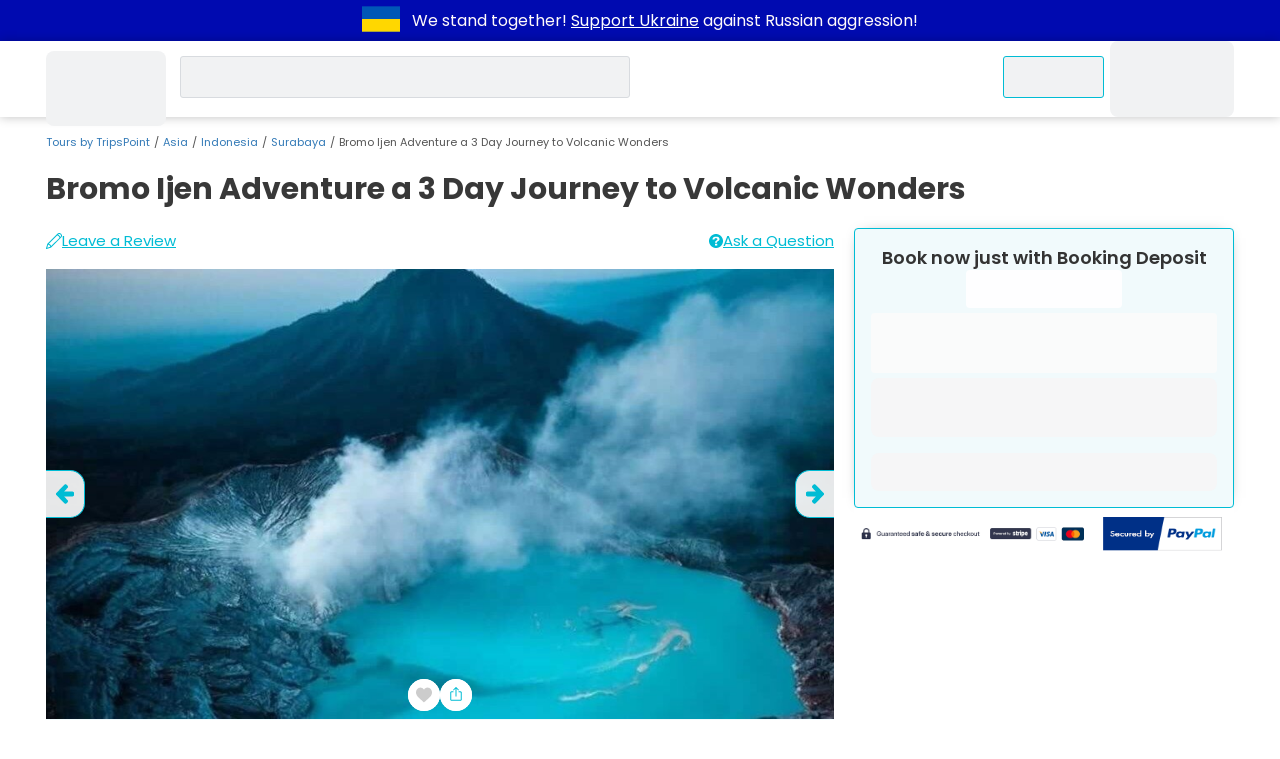

--- FILE ---
content_type: text/html; charset=UTF-8
request_url: https://www.tripspoint.com/indonesia/surabaya/tour/multi-day-tours-cruises/bromo-ijen-adventure-a-3-day-journey-to-volcanic-wonders/7667
body_size: 46895
content:
<!DOCTYPE html>
<html lang="en" prefix="og: http://ogp.me/ns#">
<head>
    <meta charset="utf-8">
<meta name="viewport" content="width=device-width, initial-scale=1, maximum-scale=1">
<meta http-equiv="X-UA-Compatible" content="IE=edge">
<meta name="author" content="www.tripspoint.com">
<meta property="og:locale" content="en_us">
<meta property="og:type" content="website">
<meta property="og:title" content="Bromo Ijen Adventure a 3 Day Journey to Volcanic Wonders">
<meta property="twitter:title" content="Bromo Ijen Adventure a 3 Day Journey to Volcanic Wonders">

    <meta name="description" content="Embark on a thrilling 3-day adventure to Bromo and Ijen, exploring volcanic wonders, witnessing stunning landscapes, and immersing in nature&#039;s beauty. Unforgettable experiences await! For its stunning sunrise views and volcanic crater">
    <meta property="og:description" content="Embark on a thrilling 3-day adventure to Bromo and Ijen, exploring volcanic wonders, witnessing stunning landscapes, and immersing in nature&#039;s beauty. Unforgettable experiences await! For its stunning sunrise views and volcanic crater">
    <meta property="twitter:description" content="Embark on a thrilling 3-day adventure to Bromo and Ijen, exploring volcanic wonders, witnessing stunning landscapes, and immersing in nature&#039;s beauty. Unforgettable experiences await! For its stunning sunrise views and volcanic crater">

<meta property="og:url" content="https://www.tripspoint.com/indonesia/surabaya/tour/multi-day-tours-cruises/bromo-ijen-adventure-a-3-day-journey-to-volcanic-wonders/7667">
<meta property="article:author" content="https://www.facebook.com/TripsPointCom/">
<meta property="twitter:card" content="summary">
<meta property="twitter:image" content="https://cdn.tripspoint.com/img/logo-hero.png">
<meta property="og:publisher" content="https://www.facebook.com/TripsPointCom/">
<meta property="og:site_name" content='Tours by "TripsPoint"'>
<meta property="twitter:site" content="@TripsPoint">
<meta property="twitter:creator" content="@TripsPoint">

<title>Bromo Ijen Adventure a 3 Day Journey to Volcanic Wonders</title>


<meta name="google-site-verification" content="rH3kjQ6cMd-KenGHpCPF8DlWw1ah5NtitxFkCdIzqtg">

<link rel="apple-touch-icon" sizes="180x180" href="/apple-touch-icon.png">
<link rel="icon" type="image/png" sizes="32x32" href="/favicon-32x32.png">
<link rel="icon" type="image/png" sizes="16x16" href="/favicon-16x16.png">
<link rel="manifest" href="/site.webmanifest">
<link rel="mask-icon" href="/safari-pinned-tab.svg" color="#005193">
<meta name="apple-mobile-web-app-title" content="TripsPoint">
<meta name="application-name" content="TripsPoint">
<meta name="msapplication-TileColor" content="#ffffff">
<meta name="theme-color" content="#ffffff">
    <meta name="csrf-param" content="_token">
<meta name="csrf-token" content="TvcSumjVv8ONlYxpb7P92esc8oS1GklBz1QkJulF">    <script type="application/ld+json">{
        "@context": "http://schema.org",
        "@type": "WebSite",
        "url": "https://www.tripspoint.com/",
        "potentialAction": {
            "@type": "SearchAction",
            "target": "https://www.tripspoint.com/search?query={search_term_string}",
            "query-input": "required name=search_term_string"
        }
    }</script>

<script>
    var tripspoint = {
        bootstrapped: false,
        cacheKey: '96799f26',
        staticCDN: 'https://static.tripspoint.com/',
        mediaCDN: 'https://cdn.tripspoint.com/',
        queue: [],
        forceLoading: false,
        onUserQueue: [],
        currency: {"id":1,"alias":"EUR","name":"Euro","simbol":"\u20ac","crosskurs":1},
        search: {limit: 25},
        welcome_gift: '\u20ac10.00'    }

    window.tp_load = (i, c, r = () => true, a = false, d = false) => {
        if (document.getElementById(i) !== null) return r();

        let s = document.createElement('script')
        s.src = c
        s.id = i
        a && (s.async = true)
        d && (s.defer = true)
        s.onload = () => r()
        document.body.appendChild(s)
    }

    window.tp_load_css = (id, c) => {
        if (document.getElementById(id) !== null) return;

        let l = document.createElement('link')
        l.rel = 'stylesheet'
        l.id = id
        l.href = c
        document.body.appendChild(l)
    }

    window.makeid = (l = 32) => {
        const c = 'ABCDEFGHIJKLMNOPQRSTUVWXYZabcdefghijklmnopqrstuvwxyz0123456789';
        return [...Array(l)].map(next => c.charAt(Math.floor(Math.random() * 62))).join('')
    }

    window.tp_wrap = (c) => window.tripspoint.queue.push({id: window.makeid(), callback: c})
</script>

    <link rel="preload" href="https://static.tripspoint.com/fonts/poppins/pxiEyp8kv8JHgFVrJJfecnFHGPc.woff2" as="font"
      crossorigin type="font/woff2">
<link rel="preload" href="https://static.tripspoint.com/fonts/poppins/pxiByp8kv8JHgFVrLCz7Z1xlFd2JQEk.woff2" as="font"
      crossorigin type="font/woff2">
<link rel="preload" href="https://static.tripspoint.com/fonts/poppins/pxiByp8kv8JHgFVrLEj6Z1xlFd2JQEk.woff2" as="font"
      crossorigin type="font/woff2">
<link rel="preload" href="https://static.tripspoint.com/fonts/poppins/pxiByp8kv8JHgFVrLGT9Z1xlFd2JQEk.woff2" as="font"
      crossorigin type="font/woff2">
<link rel="preload" href="https://static.tripspoint.com/fonts/poppins/pxiGyp8kv8JHgFVrJJLucHtAOvWDSA.woff2" as="font"
      crossorigin type="font/woff2">
<link rel="preload" href="https://static.tripspoint.com/fonts/poppins/pxiDyp8kv8JHgFVrJJLmy15VF9eOYktMqg.woff2"
      as="font"
      crossorigin type="font/woff2">

<link rel="stylesheet" href="https://static.tripspoint.com/css/bundle/essential.css?id=81bbb66dd07ecd15f07a751b5804a382">
<link rel="stylesheet" href="https://static.tripspoint.com/css/bundle/header/style.css?id=ac161ab5ba2ca6b2c8a2a05593a5393e">

            <link rel="canonical" href="https://www.tripspoint.com/indonesia/surabaya/tour/multi-day-tours-cruises/bromo-ijen-adventure-a-3-day-journey-to-volcanic-wonders/7667">
        <meta property="og:image" content="https://cdn.tripspoint.com/uploads/photos/7667/bromo-ijen-adventure-a-3-day-journey-to-volcanic-wonders_2ziV2.jpeg">
        <meta property="og:image:alt" content="Bromo Ijen Adventure a 3 Day Journey to Volcanic Wonders">
        
        <link rel="stylesheet" href="https://static.tripspoint.com/css/bundle/tour/view/style.css?id=338ebe8a9e316fd627b1aeb070d68784">
        <link rel="preload" href="https://static.tripspoint.com/css/bundle/usercontent.css?id=d90a37852e09dd8bb395f172abdf1419" as="style" onload="this.onload=null;this.rel='stylesheet'">
<noscript>
    <link rel="stylesheet" href="https://static.tripspoint.com/css/bundle/usercontent.css?id=d90a37852e09dd8bb395f172abdf1419">
</noscript>
        <link rel="preload" href="https://static.tripspoint.com/css/bundle/generic/style.css?id=39160fa87cc7ce709e9da9d9be35a40d" as="style" onload="this.onload=null;this.rel='stylesheet'">
<noscript>
    <link rel="stylesheet" href="https://static.tripspoint.com/css/bundle/generic/style.css?id=39160fa87cc7ce709e9da9d9be35a40d">
</noscript>
        <link rel="preload" href="https://static.tripspoint.com/css/bundle/tour/components/tour-card.css?id=6521518b29e07d8ec1a60dd6ab26336b" as="style" onload="this.onload=null;this.rel='stylesheet'">
<noscript>
    <link rel="stylesheet" href="https://static.tripspoint.com/css/bundle/tour/components/tour-card.css?id=6521518b29e07d8ec1a60dd6ab26336b">
</noscript>

        <script type="application/ld+json">{"@context":"https:\/\/schema.org","@type":"Product","name":"Bromo Ijen Adventure a 3 Day Journey to Volcanic Wonders","image":"https:\/\/cdn.tripspoint.com\/uploads\/photos\/7667\/bromo-ijen-adventure-a-3-day-journey-to-volcanic-wonders_2ziV2.jpeg","description":"Embark on a thrilling 3-day adventure to Bromo and Ijen, exploring volcanic wonders, witnessing stunning landscapes, and immersing in nature's beauty. Unforgettable experiences await! For its stunning sunrise views and volcanic crater","url":"https:\/\/www.tripspoint.com\/indonesia\/surabaya\/tour\/multi-day-tours-cruises\/bromo-ijen-adventure-a-3-day-journey-to-volcanic-wonders\/7667","sku":7667,"brand":{"@type":"Brand","name":"TripsPoint"},"offers":{"@type":"Offer","url":"https:\/\/www.tripspoint.com\/indonesia\/surabaya\/tour\/multi-day-tours-cruises\/bromo-ijen-adventure-a-3-day-journey-to-volcanic-wonders\/7667","price":231.49,"priceCurrency":"EUR","availability":"https:\/\/schema.org\/InStock","itemCondition":"https:\/\/schema.org\/NewCondition","seller":{"@type":"Organization","name":"TripsPoint"}},"isSimilarTo":{"@type":"Product","url":"https:\/\/www.tripspoint.com\/indonesia\/wamena\/tour\/multi-day-tours-cruises\/baliem-valley-cultural-festival-2024\/7196","image":"https:\/\/cdn.tripspoint.com\/uploads\/photos\/7196\/baliem-valley-cultural-festival-2024_Y6AnS.jpeg","offers":{"@type":"Offer","availability":"https:\/\/schema.org\/InStock","priceCurrency":"EUR","price":196.32}}}</script><script type="application/ld+json">{"@context":"https:\/\/schema.org","@type":"Event","eventAttendanceMode":"https:\/\/schema.org\/OfflineEventAttendanceMode","name":"Bromo Ijen Adventure a 3 Day Journey to Volcanic Wonders","image":"https:\/\/cdn.tripspoint.com\/uploads\/photos\/7667\/bromo-ijen-adventure-a-3-day-journey-to-volcanic-wonders_2ziV2.jpeg","description":"Embark on a thrilling 3-day adventure to Bromo and Ijen, exploring volcanic wonders, witnessing stunning landscapes, and immersing in nature's beauty. Unforgettable experiences await! For its stunning sunrise views and volcanic crater","url":"https:\/\/www.tripspoint.com\/indonesia\/surabaya\/tour\/multi-day-tours-cruises\/bromo-ijen-adventure-a-3-day-journey-to-volcanic-wonders\/7667","organizer":{"@type":"Organization","name":"TripsPoint","url":"https:\/\/www.tripspoint.com\/indonesia\/surabaya\/tours"},"performer":{"@type":"Organization","name":"TripsPoint","url":"https:\/\/www.tripspoint.com\/indonesia\/surabaya\/tours"},"startDate":"2026-02-05T06:00:00+00:00","endDate":"2026-02-05T23:00:00+00:00","location":[{"@type":"Place","name":"Surabaya","url":"https:\/\/www.tripspoint.com\/indonesia\/surabaya","address":[{"@type":"PostalAddress","addressCountry":{"@type":"Country","name":"Indonesia"},"addressLocality":"Surabaya"}]}],"offers":[{"@type":"Offer","url":"https:\/\/www.tripspoint.com\/indonesia\/surabaya\/tour\/multi-day-tours-cruises\/bromo-ijen-adventure-a-3-day-journey-to-volcanic-wonders\/7667","price":231.49,"priceCurrency":"EUR","availability":"https:\/\/schema.org\/InStock","validFrom":"2024-03-06T02:57:38+00:00"}]}</script><script type="application/ld+json">{"@context":"https:\/\/schema.org","@type":"FAQPage","mainEntity":[{"@type":"Question","name":"How much time does the Bromo Ijen Adventure a 3 Day Journey to Volcanic Wonders take?","acceptedAnswer":{"@type":"Answer","text":"Bromo Ijen Adventure a 3 Day Journey to Volcanic Wonders duration is 3 days.Book Bromo Ijen Adventure a 3 Day Journey to Volcanic Wonders now just with Booking Deposit on TripsPoint"}},{"@type":"Question","name":"How many days in advance I must book Bromo Ijen Adventure a 3 Day Journey to Volcanic Wonders?","acceptedAnswer":{"@type":"Answer","text":"You can book Bromo Ijen Adventure a 3 Day Journey to Volcanic Wonders at least in 10 days. Check availability calendar in Book Now form to see currently available dates.Book Bromo Ijen Adventure a 3 Day Journey to Volcanic Wonders now just with Booking Deposit on TripsPoint"}}]}</script>
        
    <link rel="preload" as="image" href="https://cdn.tripspoint.com/img/icon/logo.svg">
</head>
<body style="margin: 0;font-size: 14px;">
<div class="dcmr">
    <div class="container">
        <a href="https://www.tripspoint.com/tripspoint-news/support-ukraine" target="_blank" title="Support Ukraine">
        <svg xmlns="http://www.w3.org/2000/svg" x="0px" y="0px" viewBox="294.5 796.5 300 200"
                 enable-background="new 294.5 796.5 300 200" aria-label="Support Ukraine" width="50" height="38">
                <g>
                    <rect x="294.5" y="796.5" fill="#0057b7" width="300" height="200"/>
                    <rect x="294.5" y="896.5" fill="#ffd700" width="300" height="100"/>
                </g>
            </svg>
    </a>
        <p class="text">
            We stand together!
            <a href="https://www.tripspoint.com/tripspoint-news/support-ukraine" target="_blank">Support Ukraine</a>
            against Russian aggression!
        </p>
    </div>
</div>

<!-- Google Tag Manager (noscript) -->
<noscript><iframe src="https://www.googletagmanager.com/ns.html?id=GTM-PKGSGTR" height="0" width="0" style="display:none;visibility:hidden;"></iframe></noscript>
<!-- End Google Tag Manager (noscript) -->

<script type="application/ld+json">{"@context": "http://schema.org","@type": "Organization","name": "TripsPoint","url": "https://www.tripspoint.com","logo": "https://cdn.tripspoint.com/img/icon/logo.svg"}</script>


    <header class="tp_header" id="tp_header">
        <div class="container header-grid">
                <span class="home-link">
                    <a class="home-link" href="/">
        <span class="skeleton logo"></span>
    </a>
                </span>
                            <div class="skeleton query search_query" style="position: relative;">
                    <div class="skeleton query tp_search_input" style="border-radius: 3px;"></div>
                </div>
                        <ul class="header-inner">
                <li>
                    <span class="skeleton menu-button contact-us-button">
                        <span>Contact Us</span>
                    </span>
                </li>
                <li>
                    <span class="skeleton menu-button">
                        <span class="icon"></span>
                        <span class="wide-screen-only"
                              style="min-width: 65px;">Account</span>
                    </span>
                </li>
            </ul>
        </div>
    </header>


<script type="application/ld+json">{"@context":"http:\/\/schema.org","@type":"BreadcrumbList","itemListElement":[{"@type":"ListItem","position":1,"name":"Tours by TripsPoint","item":"https:\/\/www.tripspoint.com"},{"@type":"ListItem","position":2,"name":"Asia","item":"https:\/\/www.tripspoint.com\/asia"},{"@type":"ListItem","position":3,"name":"Indonesia","item":"https:\/\/www.tripspoint.com\/indonesia"},{"@type":"ListItem","position":4,"name":"Surabaya","item":"https:\/\/www.tripspoint.com\/indonesia\/surabaya"},{"@type":"ListItem","position":5,"name":"Bromo Ijen Adventure a 3 Day Journey to Volcanic Wonders","item":"https:\/\/www.tripspoint.com\/indonesia\/surabaya\/tour\/multi-day-tours-cruises\/bromo-ijen-adventure-a-3-day-journey-to-volcanic-wonders\/7667"}]}</script>

    <div class="container breadcrumb-container">
        <ol class="breadcrumb">
                                                <li class="breadcrumb-item">
                        <a href="https://www.tripspoint.com">
        Tours by TripsPoint
    </a>
                    </li>
                                                                <li class="breadcrumb-item">
                        <a href="https://www.tripspoint.com/asia">
        Asia
    </a>
                    </li>
                                                                <li class="breadcrumb-item">
                        <a href="https://www.tripspoint.com/indonesia">
        Indonesia
    </a>
                    </li>
                                                                <li class="breadcrumb-item">
                        <a href="https://www.tripspoint.com/indonesia/surabaya">
        Surabaya
    </a>
                    </li>
                                                                <li class="breadcrumb-item active">Bromo Ijen Adventure a 3 Day Journey to Volcanic Wonders</li>
                                    </ol>
    </div>


    <div class="tour-view">
        <div class="btn-to-top visually-hidden">
            <svg xmlns="http://www.w3.org/2000/svg" aria-hidden="true" width="1.09em" height="1em"
                 preserveAspectRatio="xMidYMid meet" viewBox="0 0 1600 1472">
                <path fill="currentColor"
                      d="M1579 779q0 51-37 90l-75 75q-38 38-91 38q-54 0-90-38L992 651v704q0 52-37.5 84.5T864 1472H736q-53 0-90.5-32.5T608 1355V651L314 944q-36 38-90 38t-90-38l-75-75q-38-38-38-90q0-53 38-91L710 37q35-37 90-37q54 0 91 37l651 651q37 39 37 91z"/>
            </svg>
        </div>

        <div id="essential_info" class="container">
            <div>
                <h1 class="title">Bromo Ijen Adventure a 3 Day Journey to Volcanic Wonders</h1>
            </div>
        </div>

        <div class="container main-grid">
            <div id="tour_photos" class="section tour-photos">
                <div class="reviews-row links-row">
                    <a href="#reviews" class="tour-rating scroll-to-anchor flex-link">
                                                    <button class="leave-review link-like"
                                    style="place-content: center;place-items: center;text-decoration: underline;">
                                <svg fill="currentColor" width="16" height="16" viewBox="0 0 32 32" version="1.1"
                                     xmlns="http://www.w3.org/2000/svg">
                                    <path d="M30.133 1.552c-1.090-1.044-2.291-1.573-3.574-1.573-2.006 0-3.47 1.296-3.87 1.693-0.564 0.558-19.786 19.788-19.786 19.788-0.126 0.126-0.217 0.284-0.264 0.456-0.433 1.602-2.605 8.71-2.627 8.782-0.112 0.364-0.012 0.761 0.256 1.029 0.193 0.192 0.45 0.295 0.713 0.295 0.104 0 0.208-0.016 0.31-0.049 0.073-0.024 7.41-2.395 8.618-2.756 0.159-0.048 0.305-0.134 0.423-0.251 0.763-0.754 18.691-18.483 19.881-19.712 1.231-1.268 1.843-2.59 1.819-3.925-0.025-1.319-0.664-2.589-1.901-3.776zM22.37 4.87c0.509 0.123 1.711 0.527 2.938 1.765 1.24 1.251 1.575 2.681 1.638 3.007-3.932 3.912-12.983 12.867-16.551 16.396-0.329-0.767-0.862-1.692-1.719-2.555-1.046-1.054-2.111-1.649-2.932-1.984 3.531-3.532 12.753-12.757 16.625-16.628zM4.387 23.186c0.55 0.146 1.691 0.57 2.854 1.742 0.896 0.904 1.319 1.9 1.509 2.508-1.39 0.447-4.434 1.497-6.367 2.121 0.573-1.886 1.541-4.822 2.004-6.371zM28.763 7.824c-0.041 0.042-0.109 0.11-0.19 0.192-0.316-0.814-0.87-1.86-1.831-2.828-0.981-0.989-1.976-1.572-2.773-1.917 0.068-0.067 0.12-0.12 0.141-0.14 0.114-0.113 1.153-1.106 2.447-1.106 0.745 0 1.477 0.34 2.175 1.010 0.828 0.795 1.256 1.579 1.27 2.331 0.014 0.768-0.404 1.595-1.24 2.458z"></path>
                                </svg>
                                Leave a Review
                            </button>
                                            </a>
                    <div class="flex-link">
                        <div class="ask-a-question link-like">
                            <svg class="icon" xmlns="http://www.w3.org/2000/svg" viewBox="0 0 16 16"
                                 height="14" width="14"
                                 aria-hidden="true">
                                <path fill="currentColor"
                                      d="M8 0C3.6 0 0 3.6 0 8s3.6 8 8 8 8-3.6 8-8S12.4 0 8 0zM9.2 13H6.9v-1.9h2.4V13zM11.5 7.3c-0.2 0.2-0.6 0.6-1.2 0.9l-0.6 0.4c-0.3 0.2-0.5 0.4-0.6 0.7 -0.1 0.2-0.1 0.4-0.1 0.8H6.9C7 9.4 7.1 8.9 7.2 8.6c0.1-0.3 0.5-0.6 1.1-1L8.8 7.2l0.5-0.4c0.2-0.2 0.3-0.5 0.3-0.8 0-0.3-0.1-0.6-0.4-0.9 -0.2-0.3-0.7-0.4-1.3-0.4 -0.6 0-1 0.2-1.3 0.5C6.4 5.5 6.3 5.9 6.3 6.2H4c0.1-1.3 0.6-2.2 1.6-2.7C6.2 3.2 7 3 7.9 3c1.2 0 2.2 0.2 3 0.7C11.6 4.2 12 4.9 12 5.9 12 6.5 11.8 6.9 11.5 7.3z"></path>
                            </svg>
                            <span>Ask a Question</span>
                        </div>
                    </div>
                </div>
                <div class="slider__wrap">
                                        <div class="slider__start">
                                                    <a href="https://cdn.tripspoint.com/uploads/photos/7667/bromo-ijen-adventure-a-3-day-journey-to-volcanic-wonders_2ziV2.jpeg"
                               aria-label="slider image - Bromo Ijen Adventure a 3 Day Journey to Volcanic Wonders"
                               data-fancybox="photo-slide">
                                <div class="slide__img">
                                    <img class="img-as-bg lazyload"
                                         src="[data-uri]"
                                         data-src="https://cdn.tripspoint.com/uploads/photos/7667/bromo-ijen-adventure-a-3-day-journey-to-volcanic-wonders_2ziV2.jpeg"
                                         alt="Bromo Ijen Adventure a 3 Day Journey to Volcanic Wonders">
                                </div>
                            </a>
                                                    <a href="https://cdn.tripspoint.com/uploads/photos/7667/bromo-ijen-adventure-a-3-day-journey-to-volcanic-wonders_VOApA.jpeg"
                               aria-label="slider image - Bromo Ijen Adventure a 3 Day Journey to Volcanic Wonders"
                               data-fancybox="photo-slide">
                                <div class="slide__img">
                                    <img class="img-as-bg lazyload"
                                         src="[data-uri]"
                                         data-src="https://cdn.tripspoint.com/uploads/photos/7667/bromo-ijen-adventure-a-3-day-journey-to-volcanic-wonders_VOApA.jpeg"
                                         alt="Bromo Ijen Adventure a 3 Day Journey to Volcanic Wonders">
                                </div>
                            </a>
                                                    <a href="https://cdn.tripspoint.com/uploads/photos/7667/bromo-ijen-adventure-a-3-day-journey-to-volcanic-wonders_Nlocd.jpeg"
                               aria-label="slider image - Bromo Ijen Adventure a 3 Day Journey to Volcanic Wonders"
                               data-fancybox="photo-slide">
                                <div class="slide__img">
                                    <img class="img-as-bg lazyload"
                                         src="[data-uri]"
                                         data-src="https://cdn.tripspoint.com/uploads/photos/7667/bromo-ijen-adventure-a-3-day-journey-to-volcanic-wonders_Nlocd.jpeg"
                                         alt="Bromo Ijen Adventure a 3 Day Journey to Volcanic Wonders">
                                </div>
                            </a>
                                                    <a href="https://cdn.tripspoint.com/uploads/photos/7667/bromo-ijen-adventure-a-3-day-journey-to-volcanic-wonders_KZQeg.jpeg"
                               aria-label="slider image - Bromo Ijen Adventure a 3 Day Journey to Volcanic Wonders"
                               data-fancybox="photo-slide">
                                <div class="slide__img">
                                    <img class="img-as-bg lazyload"
                                         src="[data-uri]"
                                         data-src="https://cdn.tripspoint.com/uploads/photos/7667/bromo-ijen-adventure-a-3-day-journey-to-volcanic-wonders_KZQeg.jpeg"
                                         alt="Bromo Ijen Adventure a 3 Day Journey to Volcanic Wonders">
                                </div>
                            </a>
                                            </div>
                    <div class="slider__btn">
                        <div class="btn-slider prev">
                            <svg xmlns="http://www.w3.org/2000/svg" aria-hidden="true" width="0.92em"
                                 height="1em" preserveAspectRatio="xMidYMid meet" viewBox="0 0 1472 1600">
                                <path fill="currentColor"
                                      d="M1472 736v128q0 53-32.5 90.5T1355 992H651l293 294q38 36 38 90t-38 90l-75 76q-37 37-90 37q-52 0-91-37L37 890Q0 853 0 800q0-52 37-91L688 59q38-38 91-38q52 0 90 38l75 74q38 38 38 91t-38 91L651 608h704q52 0 84.5 37.5T1472 736z"/>
                            </svg>
                        </div>
                        <div class="btn-slider next">
                            <svg xmlns="http://www.w3.org/2000/svg" aria-hidden="true" width="0.92em"
                                 height="1em" preserveAspectRatio="xMidYMid meet" viewBox="0 0 1472 1600">
                                <g transform="translate(1472 0) scale(-1 1)">
                                    <path fill="currentColor"
                                          d="M1472 736v128q0 53-32.5 90.5T1355 992H651l293 294q38 36 38 90t-38 90l-75 76q-37 37-90 37q-52 0-91-37L37 890Q0 853 0 800q0-52 37-91L688 59q38-38 91-38q52 0 90 38l75 74q38 38 38 91t-38 91L651 608h704q52 0 84.5 37.5T1472 736z"/>
                                </g>
                            </svg>
                        </div>
                    </div>
                    <div class="action-buttons">
                        <div class="add-to-wishlist">
                            <button class="link-like" title="Add to wishlist">
                                <svg class="icon" width="16" height="16"
                                     xmlns="http://www.w3.org/2000/svg"
                                     viewBox="0 0 51.997 51.997">
                                    <path fill="currentColor"
                                          d="M51.911 16.242c-.759-8.354-6.672-14.415-14.072-14.415-4.93 0-9.444 2.653-11.984 6.905-2.517-4.307-6.846-6.906-11.697-6.906C6.759 1.826.845 7.887.087 16.241c-.06.369-.306 2.311.442 5.478 1.078 4.568 3.568 8.723 7.199 12.013l18.115 16.439 18.426-16.438c3.631-3.291 6.121-7.445 7.199-12.014.748-3.166.502-5.108.443-5.477z"/>
                                </svg>
                            </button>
                        </div>

                        <div class="prompt-share">
                            <button class="link-like" title="Share">
                                <svg class="icon" width="18" height="18" viewBox="0 0 15 15" fill="none"
                                     xmlns="http://www.w3.org/2000/svg">
                                    <path fill-rule="evenodd" clip-rule="evenodd"
                                          d="M3.5 5.00006C3.22386 5.00006 3 5.22392 3 5.50006L3 11.5001C3 11.7762 3.22386 12.0001 3.5 12.0001L11.5 12.0001C11.7761 12.0001 12 11.7762 12 11.5001L12 5.50006C12 5.22392 11.7761 5.00006 11.5 5.00006L10.25 5.00006C9.97386 5.00006 9.75 4.7762 9.75 4.50006C9.75 4.22392 9.97386 4.00006 10.25 4.00006L11.5 4.00006C12.3284 4.00006 13 4.67163 13 5.50006L13 11.5001C13 12.3285 12.3284 13.0001 11.5 13.0001L3.5 13.0001C2.67157 13.0001 2 12.3285 2 11.5001L2 5.50006C2 4.67163 2.67157 4.00006 3.5 4.00006L4.75 4.00006C5.02614 4.00006 5.25 4.22392 5.25 4.50006C5.25 4.7762 5.02614 5.00006 4.75 5.00006L3.5 5.00006ZM7 1.6364L5.5682 3.0682C5.39246 3.24393 5.10754 3.24393 4.9318 3.0682C4.75607 2.89246 4.75607 2.60754 4.9318 2.4318L7.1818 0.181802C7.26619 0.09741 7.38065 0.049999 7.5 0.049999C7.61935 0.049999 7.73381 0.09741 7.8182 0.181802L10.0682 2.4318C10.2439 2.60754 10.2439 2.89246 10.0682 3.0682C9.89246 3.24393 9.60754 3.24393 9.4318 3.0682L8 1.6364L8 8.5C8 8.77614 7.77614 9 7.5 9C7.22386 9 7 8.77614 7 8.5L7 1.6364Z"
                                    />
                                </svg>
                            </button>
                        </div>
                    </div>
                </div>
            </div>

            <div class="booking-form">
    <div class="inline-book-form">
                    <div class="bold text-center large">Book now just with Booking Deposit</div>
                <div id="inline-book-form-price">
            <div class="text-center">
                <div class="skeleton-text" style="height: 38px;width: 45%;"></div>
            </div>
        </div>
        <div id="inline-book-form-remaining-balance" class="balance">
                            <div class="skeleton-text" style="height: 60px;width: 100%;"></div>
                    </div>
        <div id="inline-book-form" class="book-steps">
            <div class="skeleton" style="position: relative;font-size: inherit;min-height: 59px;"></div>
            <div class="skeleton" style="position: relative;font-size: inherit;min-height: 38px;"></div>
        </div>
    </div>

    <div class="badges">
        <a href="#" class=""
        onclick="javascript:window.open('https://stripe.com/','Stripe','toolbar=no, location=no, directories=no, status=no, menubar=no, scrollbars=yes, resizable=yes, width=1060, height=700');"
           title="Powered by Stripe" aria-label="Powered by Stripe">
            <img width="160" height="50"
                 src="[data-uri]"
                 alt="Powered by Stripe"
                 aria-hidden="true">
        </a>

        <a href="#" class=""
        onclick="javascript:window.open('https://www.paypal.com/', 'Paypal', 'toolbar=no, location=no, directories=no, status=no, menubar=no, scrollbars=yes, resizable=yes, width=1060, height=700');"
           title="Secured by PayPal" aria-label="Secured by PayPal">
            <img src="[data-uri]"
                 width="50" height="50" alt="Secured by PayPal">
        </a>
    </div>
</div>

            <div class="contents">
                <div class="section">
                    <div class="contents">
                        <div class="toc-dropdown">
                            <div class="t-dropdown">
                                <h2 class="name">Click to explore what's on this page</h2>
                                <div class="content visually-hidden">
                                    <ol class="list">
                                        <li class="item dot">
                                            <a href="#essential_info"
                                               class="scroll-to-anchor">Essential information</a></li>
                                        <li class="item dot">
                                            <a href="#highlights"
                                               class="scroll-to-anchor">Tour Highlights</a></li>
                                        <li class="item dot">
                                            <a href="#tour_description"
                                               class="scroll-to-anchor">Tour Description</a></li>
                                        <li class="item dot">
                                            <a href="#tour_photos"
                                               class="scroll-to-anchor">Photos</a></li>
                                        <li class="item dot">
                                            <a href="#inclusions"
                                               class="scroll-to-anchor">What’s included and excluded</a></li>
                                        <li class="item dot">
                                            <a href="#itinerary"
                                               class="scroll-to-anchor">Tour Itinerary</a></li>
                                        <li class="item dot">
                                            <a href="#additional_info"
                                               class="scroll-to-anchor">Additional information</a></li>
                                        <li class="item dot">
                                            <a href="#prices_and_availability" id="prices_and_availability_link"
                                               class="scroll-to-anchor">Prices &amp; Availability</a></li>
                                        <li class="item dot">
                                            <a href="#reviews"
                                               class="scroll-to-anchor">Reviews</a></li>
                                        <li class="item dot">
                                            <a href="#pickup_area"
                                               class="scroll-to-anchor">Pick-Up locations</a></li>
                                        <li class="item dot">
                                            <a href="#pickup_time"
                                               class="scroll-to-anchor">Pick-Up time</a>
                                        </li>
                                        <li class="item dot">
                                            <a href="#cancellation_policy"
                                               class="scroll-to-anchor">Cancellation policy</a>
                                        </li>
                                    </ol>
                                </div>
                            </div>
                        </div>
                        <div class="essentials" style="margin-top: 1rem;">
                            <ol class="list essentials-list">
                                <li class="item">
                                    <svg class="icon" xmlns="http://www.w3.org/2000/svg" width="16" height="16"
                                         viewBox="0 0 472.617 472.617">
                                        <path d="M453.652,157.878c-3.656-9.651-14.438-14.515-24.093-10.859c-9.648,3.647-14.511,14.436-10.857,24.088     c17.961,47.441,16.837,99.245-3.163,145.879c-20.531,47.865-58.47,84.874-106.837,104.206     c-48.364,19.33-101.361,18.674-149.227-1.854c-13.88-5.952-26.834-13.366-38.719-22.068     c-29.116-21.332-51.765-50.429-65.491-84.771c-19.333-48.363-18.679-101.358,1.85-149.231     c20.53-47.866,58.477-84.876,106.842-104.212c46.279-18.496,96.796-18.641,143.004-0.635l-13.242,22.365     c-3.638,6.144-0.842,10.244,6.202,9.104l62.911-10.156c7.048-1.139,10.868-7.582,8.474-14.307l-21.34-60.051     c-2.39-6.726-7.324-7.209-10.957-1.062l-12.77,21.561c-56.603-23.77-119.088-24.33-176.159-1.518     C92.45,47.396,47.238,91.495,22.769,148.538c-24.465,57.041-25.25,120.202-2.21,177.836     c16.361,40.929,43.344,75.597,78.048,101.015c14.158,10.371,29.605,19.205,46.137,26.292     c57.044,24.461,120.195,25.25,177.827,2.218c57.64-23.034,102.849-67.142,127.312-124.188     C473.716,276.148,475.055,214.406,453.652,157.878z"/>
                                        <path d="M228.112,90.917c-8.352,0-15.128,6.771-15.128,15.13v150.745l137.872,71.272c2.219,1.148,4.593,1.693,6.931,1.688     c5.478,0,10.765-2.979,13.455-8.183c3.833-7.424,0.931-16.549-6.499-20.389l-121.496-62.81V106.047     C243.246,97.688,236.475,90.917,228.112,90.917z"/>
                                    </svg>
                                    <div>Duration - 3 days</div>
                                </li>
                                <li class="item">
                                    <svg class="icon" width="16" height="16" viewBox="0 0 512 512"
                                         xmlns="http://www.w3.org/2000/svg">
                                        <g fill="#00bcd4">
                                            <path d="m186 376.6c25.9-15.7 43.2-44.2 43.2-76.7 0-49.5-40.2-89.7-89.7-89.7s-89.7 40.2-89.7 89.7c0 32.5 17.3 60.9 43.2 76.7-39.5 13.7-67.9 51.3-67.9 95.4v29.8c0 5.6 4.6 10.2 10.2 10.2h208.3c5.6 0 10.2-4.6 10.2-10.2v-29.8c.1-44.1-28.3-81.7-67.8-95.4zm-115.7-76.7c0-38.2 31.1-69.3 69.3-69.3s69.3 31.1 69.3 69.3-31.1 69.3-69.3 69.3-69.3-31.1-69.3-69.3zm-24.7 191.7v-19.6c0-44.4 36.1-80.6 80.6-80.6h26.8c44.4 0 80.6 36.1 80.6 80.6v19.6z"/>
                                            <path d="m357.3 0c-71.4 0-129.5 58.1-129.5 129.5 0 35.2 13.9 68.1 39 92.7.4.4 1.3 1.2 2.2 2.1l-6.2 72.9c-.3 3.6 1.4 7.2 4.3 9.2 1.7 1.2 3.8 1.8 5.8 1.8 1.5 0 3-.3 4.4-1 .5-.2 50.6-24 96.9-49.6 4.4-2.4 8.8-4.8 13.1-7.2 26.1-14.2 50.7-27.6 68.8-45.6 20.9-20.7 30.6-44.7 30.6-75.5.1-71.2-58-129.3-129.4-129.3zm20.3 232.7c-4.3 2.4-8.8 4.8-13.2 7.2-29.8 16.5-61.3 32.2-79.7 41.2l5.1-59.9c.3-3-.9-6-3.1-8.2 0 0-4.5-4.3-5.6-5.4-21.2-20.7-32.9-48.4-32.9-78.1 0-60.2 49-109.1 109.1-109.1s109.1 49 109.1 109.1c0 54.8-37.3 75.1-88.8 103.2z"/>
                                        </g>
                                    </svg>
                                    <div>
                                        <span class="tour-view__tooltip">Guide options</span>
                                        <div>English</div>
                                    </div>
                                </li>
                                <li class="item">
                                    <svg class="icon" width="16" height="16"
                                         viewBox="0 0 32 32" xmlns="http://www.w3.org/2000/svg">
                                        <g data-name="27. Return" id="_27._Return">
                                            <path d="M16,0A16,16,0,0,0,4.08,26.66a13,13,0,0,0,1,1.06c.22.21.45.42.69.62s.59.46.88.66H6a1,1,0,0,0,0,2H9a1,1,0,0,0,1-1V27a1,1,0,0,0-2,0v.47c-.3-.21-.61-.43-.93-.68s-.39-.34-.57-.52-.63-.61-.93-.94A14,14,0,1,1,16,30a13.57,13.57,0,0,1-2.8-.28,1,1,0,1,0-.4,2A16,16,0,1,0,16,0Z"/>
                                            <path d="M26,16A10,10,0,1,0,16,26,10,10,0,0,0,26,16ZM8,16a8,8,0,1,1,8,8A8,8,0,0,1,8,16Z"/>
                                            <path d="M17,21v-.18A3,3,0,0,0,16,15a1,1,0,0,1,0-2h2a1,1,0,0,0,0-2H17a1,1,0,0,0-2,0v.18A3,3,0,0,0,16,17a1,1,0,0,1,0,2H14a1,1,0,0,0,0,2h1a1,1,0,0,0,2,0Z"/>
                                        </g>
                                    </svg>
                                    <div>
                                                                                <div class="tour-view__tooltip">Cancellation Policy</div>
                                        <div>Standard</div>
                                    </div>
                                </li>
                                <li class="item">
                                    <svg class="icon" enable-background="new 0 0 512 512" height="16"
                                         viewBox="0 0 512 512" width="16"
                                         xmlns="http://www.w3.org/2000/svg">
                                        <g fill="#00bcd4">
                                            <path d="m313.9 376.7c41.3-68.5 93.5-164.8 93.5-214.3 0-83.5-67.9-151.4-151.4-151.4s-151.4 67.9-151.4 151.4c0 49.5 52.2 145.8 93.5 214.3-49 3.7-160.5 17-160.5 61.1 0 43.4 113.2 63.2 218.5 63.2 105.2 0 218.5-19.8 218.5-63.2-.1-44.1-111.7-57.4-160.7-61.1zm-188.4-214.3c0-72 58.6-130.6 130.5-130.6 72 0 130.6 58.6 130.6 130.6 0 62.9-100.2 220.7-130.6 267.1-30.4-46.4-130.5-204.2-130.5-267.1zm130.5 317.7c-127.9 0-197.6-28-197.6-42.4 0-11.1 46-35 152-41.1 19.9 32.1 35 54.8 37 57.5 2.7 3.6 10.6 7.9 17.3 0 2.1-2.5 17.1-25.4 37-57.5 106 6.1 152 29.9 152 41.1-.1 14.5-69.8 42.4-197.7 42.4z"/>
                                            <path d="m321.9 162.4c0-36.4-29.5-65.9-65.9-65.9s-65.9 29.5-65.9 65.9 29.5 65.9 65.9 65.9 65.9-29.5 65.9-65.9zm-111 0c0-24.9 20.2-45.1 45.1-45.1s45.1 20.2 45.1 45.1-20.2 45.1-45.1 45.1-45.1-20.2-45.1-45.1z"/>
                                        </g>
                                    </svg>
                                    <div>
                                                                                    <a class="c-rating__country__link" href="https://www.tripspoint.com/asia/tours" target="_blank">
        Asia,
    </a>
                                                                                    <a class="c-rating__country__link" href="https://www.tripspoint.com/indonesia/tours" target="_blank">
        Indonesia,
    </a>
                                                                                    <a class="c-rating__country__link" href="https://www.tripspoint.com/indonesia/surabaya/tours" target="_blank">
        Surabaya
    </a>
                                                                            </div>
                                </li>
                                <li class="item">
                                    <svg xmlns="http://www.w3.org/2000/svg" width="16" height="16" class="icon"
                                         viewBox="0 0 70 70">
                                        <g>
                                            <path d="M56.821,6.614c2.189,0,4.071,1.969,4.071,4.178c0,2.208-1.666,3.791-3.855,3.791H12.963c-2.188,0-3.963-1.792-3.963-4   c0-2.209,1.774-4,3.963-4h43.62 M57.037,2.583H12.963c-4.391,0-7.963,3.589-7.963,8s3.572,8,7.963,8h44.074   c4.391,0,7.963-3.589,7.963-8S61.428,2.583,57.037,2.583L57.037,2.583z"/>
                                            <path d="M52.896,54.677c2.143,0,3.997,1.906,3.997,4.115c0,2.208-1.631,3.791-3.773,3.791H12.882c-2.144,0-3.882-1.792-3.882-4   c0-2.209,1.738-4,3.882-4h39.701 M53.119,50.583H12.882c-4.346,0-7.882,3.589-7.882,8s3.536,8,7.882,8h40.237   c4.346,0,7.881-3.589,7.881-8S57.465,50.583,53.119,50.583L53.119,50.583z"/>
                                            <path d="M36.823,30.583c2.19,0,4.07,2,4.07,4.209c0,2.208-1.666,3.791-3.855,3.791H12.963c-2.188,0-3.963-1.792-3.963-4   c0-2.209,1.774-4,3.963-4h23.62 M37.037,26.583H12.963c-4.391,0-7.963,3.589-7.963,8s3.572,8,7.963,8h24.074   c4.391,0,7.963-3.589,7.963-8S41.428,26.583,37.037,26.583L37.037,26.583z"/>
                                            <g>
                                                <path d="M17.013,10.583h-3c-0.553,0-1-0.447-1-1s0.447-1,1-1h3c0.552,0,1,0.447,1,1S17.564,10.583,17.013,10.583z"/>
                                            </g>
                                            <g>
                                                <path d="M36.013,10.583h-14c-0.553,0-1-0.447-1-1s0.447-1,1-1h14c0.552,0,1,0.447,1,1S36.564,10.583,36.013,10.583z"/>
                                            </g>
                                        </g>
                                    </svg>
                                    <div>
                                        <a class="c-rating__country__link" href="https://www.tripspoint.com/indonesia/surabaya/tours/multi-day-tours-cruises" target="_blank">
        Multi-Day Tours &amp; Cruises
    </a>
                                    </div>
                                </li>
                            </ol>
                        </div>
                    </div>
                </div>

                <div class="section excerpt">
                    <div class="title__wrapp">
                        <p class="main__title">Overview</p>
                        <hr class="bl-line">
                    </div>
                    <p>Embark on a thrilling 3-day adventure to Bromo and Ijen, exploring volcanic wonders, witnessing stunning landscapes, and immersing in nature's beauty. Unforgettable experiences await! For its stunning sunrise views and volcanic crater</p>
                </div>

                <div id="highlights" class="section highlights">
                    <div class="title__wrapp">
                        <p class="main__title">Highlights</p>
                        <hr class="bl-line">
                    </div>
                    <div class="flex-columns">
                        <ul class="list">
                                                                                                <li class="item star">Witness the Majestic Sunrise: Experience the awe-inspiring sunrise over Mount Bromo, a truly magical</li>
                                                                                                                                <li class="item star">Explore Volcanic Wonders: Trek through the otherworldly landscapes of Mount Bromo and Mount Ijen, im</li>
                                                                                                                                <li class="item star">Mesmerizing Blue Flames: Witness the rare phenomenon of the blue flames at the Ijen Crater, creating</li>
                                                                                                                                <li class="item star">Sulfur Miners&#039; Resilience: Gain a deeper appreciation for the hard work and determination of sulfur </li>
                                                                                                                                <li class="item star">Natural Beauty at its Best: Immerse yourself in the stunning landscapes of turquoise-colored acidic </li>
                                                                                                                                <li class="item star">Authentic Cultural Experiences: Interact with the local communities, learn about their traditions, a</li>
                                                                                                                                <li class="item star">Hassle-Free Travel: Let our experienced guides and drivers take care of all the logistics, ensuring </li>
                                                                                                                                <li class="item star">Unforgettable Memories: Create lifelong memories as you embark on this adventure, capturing stunning</li>
                                                                                    </ul>
                                                    <img class="tour-view__img lazyload"
                                 src="[data-uri]"
                                 data-src="https://cdn.tripspoint.com/uploads/photos/7667/bromo-ijen-adventure-a-3-day-journey-to-volcanic-wonders_KZQeg_400w.jpeg"
                                 alt="Bromo Ijen Adventure a 3 Day Journey to Volcanic Wonders"
                                 title="Bromo Ijen Adventure a 3 Day Journey to Volcanic Wonders"
                                 width="400"
                                 height="265"
                            >
                                            </div>
                </div>

                <div id="tour_description" class="section tour-description">
                    <div class="title__wrapp">
                        <p class="main__title">Description</p>
                        <hr class="bl-line">
                    </div>
                    <h2 class="subtitle">Bromo Ijen Adventure a 3 Day Journey to Volcanic Wonders</h2>
                    <div class="user_content">
                        <p>The Bromo Ijen tour is a thrilling adventure that takes you to the stunning volcanic landscapes of Mount Bromo and Mount Ijen. Here's a brief description of the tour:</p><p>Embark on a 3-day journey filled with natural wonders and adrenaline-pumping experiences. Witness the breathtaking sunrise over Mount Bromo's vast volcanic crater and explore its lunar-like landscapes. Marvel at the mesmerizing blue flames in the Ijen Crater, surrounded by a turquoise-colored acidic lake. Immerse yourself in the raw beauty of nature and witness the resilience of sulfur miners. This tour offers a unique opportunity to explore two iconic volcanoes and create unforgettable memories with Javaindo Ecotourism</p>
                    </div>
                </div>

                <div id="inclusions" class="section inclusions">
                    <div class="title__wrapp">
                        <p class="main__title">What's included</p>
                        <hr class="bl-line">
                    </div>
                    <div class="flex-columns">
                        <ul class="list">
                            <li class="item title">Inclusions:</li>
                                                                                                <li class="item star">Private transport service</li>
                                                                                                                                <li class="item star">2 night hotel accommodation</li>
                                                                                                                                <li class="item star">Breakfast</li>
                                                                                                                                <li class="item star">Entrance Fee Tickets</li>
                                                                                                                                <li class="item star">English speaking guide</li>
                                                                                                                                <li class="item star">Ferry tickets</li>
                                                                                                                                <li class="item star">Mineral water</li>
                                                                                                                                <li class="item star">4 WD Jeep</li>
                                                                                    </ul>
                                                                            <ul class="list align-r">
                                <li class="item title">Exclusions:</li>
                                                                                                            <li class="item">
                                            Lunch and Dinner
                                        </li>
                                                                                                                                                <li class="item">
                                            Personal Cost
                                        </li>
                                                                                                                                                <li class="item">
                                            Travel Insurance
                                        </li>
                                                                                                </ul>
                                            </div>
                </div>

                <div id="itinerary" class="section itinerary">
                    <div class="title__wrapp">
                        <p class="main__title">Itinerary</p>
                        <hr class="bl-line">
                    </div>
                                            <ol class="list">
                            <li class="item title">Visited Places:</li>
                                                            <li class="item point">Cemorolawang</li>
                                                    </ol>
                                        <div class="user_content">
                        <p><strong>Day 1: Surabaya Airport - Bromo Hotel </strong></p><ul><li>Upon arrival at Surabaya Airport, meet your guide and driver.</li><li>Transfer to your hotel in the Bromo area.</li><li>Check-in and rest for the night, preparing for the early morning adventure.</li></ul><p><strong>Day 2: Bromo Sunrise - Bromo Crater - Ijen Hotel</strong></p><ul><li>Wake up early in the morning (around 3 am) to start your Bromo adventure.</li><li>Depart from the hotel and drive to Mount Penanjakan viewpoint to witness the breathtaking sunrise over Mount Bromo and its surrounding landscapes.</li><li>After sunrise, proceed to the Bromo crater. You can choose to either hike up to the crater or ride a horse to reach the base.</li><li>Explore the volcanic crater and marvel at its unique landscapes.</li><li>Return to the hotel for breakfast and check-out.</li><li>Depart for the journey to the Ijen area.</li><li>Arrive at your hotel near Mount Ijen and rest for the night.</li></ul><p><strong>Day 3: Ijen Blue Fire - Bali Island </strong></p><ul><li> Wake up early in the morning (around 1 am) to start your Ijen adventure.</li><li>Depart from the hotel and drive to the Ijen Crater.</li><li>Begin the hike to the crater, accompanied by experienced local guides.</li><li>Witness the mesmerizing blue flames created by ignited sulfuric gases inside the crater.</li><li>Explore the crater and admire the turquoise-colored acidic lake.</li><li>Observe the sulfur miners as they work in challenging conditions, carrying heavy loads of sulfur.</li><li>After the Ijen experience, return to the hotel for breakfast and check out.</li><li>Depart for Bali, with a scenic drive through beautiful landscapes and rural areas.</li><li>Arrive at your hotel in Bali, marking the end of the Bromo Ijen tour.</li></ul>
                    </div>
                </div>

                                    <div id="questions_and_answers" class="section questions-and-answers">
                        <div class="title__wrapp">
                            <p class="main__title">Frequently Asked Questions</p>
                            <hr class="bl-line">
                        </div>
                                                    <div class="t-dropdown" style="grid-template-columns: 1fr;">
                                <h2 class="name"><p>How much time does the Bromo Ijen Adventure a 3 Day Journey to Volcanic Wonders take?</p></h2>
                                <div class="content user_content visually-hidden"><p>Bromo Ijen Adventure a 3 Day Journey to Volcanic Wonders duration is <strong>3 days</strong>.</p><a href="https://www.tripspoint.com/indonesia/surabaya/tour/multi-day-tours-cruises/bromo-ijen-adventure-a-3-day-journey-to-volcanic-wonders/7667">Book Bromo Ijen Adventure a 3 Day Journey to Volcanic Wonders now just with Booking Deposit on TripsPoint</a></div>
                            </div>
                                                    <div class="t-dropdown" style="grid-template-columns: 1fr;">
                                <h2 class="name"><p>How many days in advance I must book Bromo Ijen Adventure a 3 Day Journey to Volcanic Wonders?</p></h2>
                                <div class="content user_content visually-hidden"><p>You can book <i>Bromo Ijen Adventure a 3 Day Journey to Volcanic Wonders</i> at least in <strong>10 days</strong>. Check availability calendar in "Book Now" form to see currently available dates.</p><a href="https://www.tripspoint.com/indonesia/surabaya/tour/multi-day-tours-cruises/bromo-ijen-adventure-a-3-day-journey-to-volcanic-wonders/7667">Book Bromo Ijen Adventure a 3 Day Journey to Volcanic Wonders now just with Booking Deposit on TripsPoint</a></div>
                            </div>
                                            </div>
                
                                    <div id="reviews" class="section reviews">
                        <div class="title__wrapp">
                            <p class="main__title">traveler reviews</p>
                            <hr class="bl-line">
                        </div>
                        <div class="text-center">
                            <div>
                                Share your impression about <span class="bold">Bromo Ijen Adventure a 3 Day Journey to Volcanic Wonders</span>
                            </div>
                            <button class="leave-review link-like"
                                    style="place-content: center;place-items: center;text-decoration: underline;">
                                <svg fill="currentColor" width="16" height="16" viewBox="0 0 32 32" version="1.1"
                                     xmlns="http://www.w3.org/2000/svg">
                                    <path d="M30.133 1.552c-1.090-1.044-2.291-1.573-3.574-1.573-2.006 0-3.47 1.296-3.87 1.693-0.564 0.558-19.786 19.788-19.786 19.788-0.126 0.126-0.217 0.284-0.264 0.456-0.433 1.602-2.605 8.71-2.627 8.782-0.112 0.364-0.012 0.761 0.256 1.029 0.193 0.192 0.45 0.295 0.713 0.295 0.104 0 0.208-0.016 0.31-0.049 0.073-0.024 7.41-2.395 8.618-2.756 0.159-0.048 0.305-0.134 0.423-0.251 0.763-0.754 18.691-18.483 19.881-19.712 1.231-1.268 1.843-2.59 1.819-3.925-0.025-1.319-0.664-2.589-1.901-3.776zM22.37 4.87c0.509 0.123 1.711 0.527 2.938 1.765 1.24 1.251 1.575 2.681 1.638 3.007-3.932 3.912-12.983 12.867-16.551 16.396-0.329-0.767-0.862-1.692-1.719-2.555-1.046-1.054-2.111-1.649-2.932-1.984 3.531-3.532 12.753-12.757 16.625-16.628zM4.387 23.186c0.55 0.146 1.691 0.57 2.854 1.742 0.896 0.904 1.319 1.9 1.509 2.508-1.39 0.447-4.434 1.497-6.367 2.121 0.573-1.886 1.541-4.822 2.004-6.371zM28.763 7.824c-0.041 0.042-0.109 0.11-0.19 0.192-0.316-0.814-0.87-1.86-1.831-2.828-0.981-0.989-1.976-1.572-2.773-1.917 0.068-0.067 0.12-0.12 0.141-0.14 0.114-0.113 1.153-1.106 2.447-1.106 0.745 0 1.477 0.34 2.175 1.010 0.828 0.795 1.256 1.579 1.27 2.331 0.014 0.768-0.404 1.595-1.24 2.458z"></path>
                                </svg>
                                Leave a Review
                            </button>
                        </div>

                        <div class="grid reviews-list pt-l">
                                                    </div>
                                            </div>
                
                <div id="no-content" class="section additional-info"></div>

                <div id="no-content-pickup" class="section pickup-area"></div>

                <div class="section map">
                    <div class="tour-view__map" id="map"></div>
                </div>

                                    <div class="section you-may-like">
                        <div class="title__wrapp">
                            <p class="main__title">You may also like</p>
                            <hr class="bl-line">
                        </div>
                        <div class="l-newLocation__tours similarTours">
                                                            <div class="tp-tour-card">
    <div class="grid">
        <div class="cover">
            <a class="wrap" href="/indonesia/wamena/tour/multi-day-tours-cruises/baliem-valley-cultural-festival-2024/7196" target="_blank">
        <img class="img-as-bg lazyload"
                     src="[data-uri]"
                     data-src="https://cdn.tripspoint.com/uploads/photos/7196/baliem-valley-cultural-festival-2024_Y6AnS_768w.jpeg"
                     alt="Baliem Valley Cultural Festival 2024"
                >
    </a>
        </div>
        <a class="title" href="/indonesia/wamena/tour/multi-day-tours-cruises/baliem-valley-cultural-festival-2024/7196" target="_blank">
        Baliem Valley Cultural Festival 2024
    </a>
        <div class="content">
            <div class="flex-between">
                <div class="duration">
                    <svg class="icon" width="16" height="16" xmlns="http://www.w3.org/2000/svg" viewBox="0 0 100 100">
                        <path d="M49.9 11C28.4 11 11 28.4 11 49.9c0 21.4 17.4 38.9 38.9 38.9 21.4 0 38.9-17.4 38.9-38.9C88.7 28.4 71.3 11 49.9 11zm0 69.5c-16.9 0-30.6-13.7-30.6-30.6C19.3 33 33 19.3 49.9 19.3c16.9 0 30.6 13.7 30.6 30.6 0 16.8-13.8 30.6-30.6 30.6zm0 0"></path>
                        <path d="M70.1 48.7H52.7v-21c0-1.8-1.4-3.2-3.2-3.2-1.8 0-3.2 1.4-3.2 3.2v24.2c0 1.8 1.4 3.2 3.2 3.2h20.7c1.8 0 3.2-1.4 3.2-3.2-.1-1.8-1.5-3.2-3.3-3.2zm0 0"></path>
                    </svg>
                    <div>Duration: <strong>5 days, 5 hours</strong></div>
                </div>
                <div class="raiting__wrap">
                                                        </div>
            </div>
            <div class="location">
                <svg class="icon" enable-background="new 0 0 512 512" height="25" viewBox="0 0 512 512" width="25"
                     xmlns="http://www.w3.org/2000/svg">
                    <g fill="#00bcd4">
                        <path d="m313.9 376.7c41.3-68.5 93.5-164.8 93.5-214.3 0-83.5-67.9-151.4-151.4-151.4s-151.4 67.9-151.4 151.4c0 49.5 52.2 145.8 93.5 214.3-49 3.7-160.5 17-160.5 61.1 0 43.4 113.2 63.2 218.5 63.2 105.2 0 218.5-19.8 218.5-63.2-.1-44.1-111.7-57.4-160.7-61.1zm-188.4-214.3c0-72 58.6-130.6 130.5-130.6 72 0 130.6 58.6 130.6 130.6 0 62.9-100.2 220.7-130.6 267.1-30.4-46.4-130.5-204.2-130.5-267.1zm130.5 317.7c-127.9 0-197.6-28-197.6-42.4 0-11.1 46-35 152-41.1 19.9 32.1 35 54.8 37 57.5 2.7 3.6 10.6 7.9 17.3 0 2.1-2.5 17.1-25.4 37-57.5 106 6.1 152 29.9 152 41.1-.1 14.5-69.8 42.4-197.7 42.4z"></path>
                        <path d="m321.9 162.4c0-36.4-29.5-65.9-65.9-65.9s-65.9 29.5-65.9 65.9 29.5 65.9 65.9 65.9 65.9-29.5 65.9-65.9zm-111 0c0-24.9 20.2-45.1 45.1-45.1s45.1 20.2 45.1 45.1-20.2 45.1-45.1 45.1-45.1-20.2-45.1-45.1z"></path>
                    </g>
                </svg>
                <div>
                                            <a href="https://www.tripspoint.com/asia/tours" target="_blank">
        Asia,
    </a>
                                            <a href="https://www.tripspoint.com/indonesia/tours" target="_blank">
        Indonesia,
    </a>
                                            <a href="https://www.tripspoint.com/indonesia/wamena/tours" target="_blank">
        Wamena
    </a>
                                    </div>
            </div>
            <p class="excerpt">
                We are specialist at trekking, marine tour & Birding over the 17 years in Papua & Papua New Guinea. During these times, we offered difference tours to the clients over 160 tours. Here we guarantee
                <strong>
                    <a href="/indonesia/wamena/tour/multi-day-tours-cruises/baliem-valley-cultural-festival-2024/7196" target="_blank">
        Read more &#10148;
    </a>
                </strong>
            </p>
        </div>
        <div class="prices">
            <hr class="gr-line">
                        <div class="flex-between">
                <div class="from">
                    Price from: <span
                            class="larger">€654.41</span>
                </div>
                <div class="with">
                    Book with:<span
                            class="larger">€196.32</span>
                </div>
                <a class="details-btn" href="/indonesia/wamena/tour/multi-day-tours-cruises/baliem-valley-cultural-festival-2024/7196" target="_blank">
        Details
    </a>
            </div>
        </div>
    </div>
    </div>                                                            <div class="tp-tour-card">
    <div class="grid">
        <div class="cover">
            <a class="wrap" href="/indonesia/surabaya/tour/multi-day-tours-cruises/bromo-ijen-tumpak-sewu-4-day-3-night/7200" target="_blank">
        <img class="img-as-bg lazyload"
                     src="[data-uri]"
                     data-src="https://cdn.tripspoint.com/uploads/photos/7200/4-days-bromo-ijen-tumpak-sewu-start-malang-or-surabaya_ups1C_768w.jpeg"
                     alt="4 days Bromo Ijen Tumpak Sewu start malang or surabaya"
                >
    </a>
        </div>
        <a class="title" href="/indonesia/surabaya/tour/multi-day-tours-cruises/bromo-ijen-tumpak-sewu-4-day-3-night/7200" target="_blank">
        4D3N Bromo Ijen Tumpak Sewu Tour
    </a>
        <div class="content">
            <div class="flex-between">
                <div class="duration">
                    <svg class="icon" width="16" height="16" xmlns="http://www.w3.org/2000/svg" viewBox="0 0 100 100">
                        <path d="M49.9 11C28.4 11 11 28.4 11 49.9c0 21.4 17.4 38.9 38.9 38.9 21.4 0 38.9-17.4 38.9-38.9C88.7 28.4 71.3 11 49.9 11zm0 69.5c-16.9 0-30.6-13.7-30.6-30.6C19.3 33 33 19.3 49.9 19.3c16.9 0 30.6 13.7 30.6 30.6 0 16.8-13.8 30.6-30.6 30.6zm0 0"></path>
                        <path d="M70.1 48.7H52.7v-21c0-1.8-1.4-3.2-3.2-3.2-1.8 0-3.2 1.4-3.2 3.2v24.2c0 1.8 1.4 3.2 3.2 3.2h20.7c1.8 0 3.2-1.4 3.2-3.2-.1-1.8-1.5-3.2-3.3-3.2zm0 0"></path>
                    </svg>
                    <div>Duration: <strong>4 days</strong></div>
                </div>
                <div class="raiting__wrap">
                                                        </div>
            </div>
            <div class="location">
                <svg class="icon" enable-background="new 0 0 512 512" height="25" viewBox="0 0 512 512" width="25"
                     xmlns="http://www.w3.org/2000/svg">
                    <g fill="#00bcd4">
                        <path d="m313.9 376.7c41.3-68.5 93.5-164.8 93.5-214.3 0-83.5-67.9-151.4-151.4-151.4s-151.4 67.9-151.4 151.4c0 49.5 52.2 145.8 93.5 214.3-49 3.7-160.5 17-160.5 61.1 0 43.4 113.2 63.2 218.5 63.2 105.2 0 218.5-19.8 218.5-63.2-.1-44.1-111.7-57.4-160.7-61.1zm-188.4-214.3c0-72 58.6-130.6 130.5-130.6 72 0 130.6 58.6 130.6 130.6 0 62.9-100.2 220.7-130.6 267.1-30.4-46.4-130.5-204.2-130.5-267.1zm130.5 317.7c-127.9 0-197.6-28-197.6-42.4 0-11.1 46-35 152-41.1 19.9 32.1 35 54.8 37 57.5 2.7 3.6 10.6 7.9 17.3 0 2.1-2.5 17.1-25.4 37-57.5 106 6.1 152 29.9 152 41.1-.1 14.5-69.8 42.4-197.7 42.4z"></path>
                        <path d="m321.9 162.4c0-36.4-29.5-65.9-65.9-65.9s-65.9 29.5-65.9 65.9 29.5 65.9 65.9 65.9 65.9-29.5 65.9-65.9zm-111 0c0-24.9 20.2-45.1 45.1-45.1s45.1 20.2 45.1 45.1-20.2 45.1-45.1 45.1-45.1-20.2-45.1-45.1z"></path>
                    </g>
                </svg>
                <div>
                                            <a href="https://www.tripspoint.com/asia/tours" target="_blank">
        Asia,
    </a>
                                            <a href="https://www.tripspoint.com/indonesia/tours" target="_blank">
        Indonesia,
    </a>
                                            <a href="https://www.tripspoint.com/indonesia/malang/tours" target="_blank">
        Malang
    </a>
                                    </div>
            </div>
            <p class="excerpt">
                On this tour we try to offer natural tourism that you might get when you visit Indonesia... especially the natural tourism of Mount Bromo and the Ijen crater. As well as the Tumpak Sewu waterfall
                <strong>
                    <a href="/indonesia/surabaya/tour/multi-day-tours-cruises/bromo-ijen-tumpak-sewu-4-day-3-night/7200" target="_blank">
        Read more &#10148;
    </a>
                </strong>
            </p>
        </div>
        <div class="prices">
            <hr class="gr-line">
                        <div class="flex-between">
                <div class="from">
                    Price from: <span
                            class="larger">€358.39</span>
                </div>
                <div class="with">
                    Book with:<span
                            class="larger">€107.52</span>
                </div>
                <a class="details-btn" href="/indonesia/surabaya/tour/multi-day-tours-cruises/bromo-ijen-tumpak-sewu-4-day-3-night/7200" target="_blank">
        Details
    </a>
            </div>
        </div>
    </div>
    </div>                                                            <div class="tp-tour-card">
    <div class="grid">
        <div class="cover">
            <a class="wrap" href="/indonesia/lombok/tour/multi-day-tours-cruises/3-days-and-2-nights-summit/7276" target="_blank">
        <img class="img-as-bg lazyload"
                     src="[data-uri]"
                     data-src="https://cdn.tripspoint.com/uploads/photos/7276/mount-rinjani-3-days-and-2-nights-summit_mfzl8_768w.jpeg"
                     alt="Mount Rinjani 3 days and 2 nights summit"
                >
    </a>
        </div>
        <a class="title" href="/indonesia/lombok/tour/multi-day-tours-cruises/3-days-and-2-nights-summit/7276" target="_blank">
        Mount Rinjani 3 days and 2 nights summit
    </a>
        <div class="content">
            <div class="flex-between">
                <div class="duration">
                    <svg class="icon" width="16" height="16" xmlns="http://www.w3.org/2000/svg" viewBox="0 0 100 100">
                        <path d="M49.9 11C28.4 11 11 28.4 11 49.9c0 21.4 17.4 38.9 38.9 38.9 21.4 0 38.9-17.4 38.9-38.9C88.7 28.4 71.3 11 49.9 11zm0 69.5c-16.9 0-30.6-13.7-30.6-30.6C19.3 33 33 19.3 49.9 19.3c16.9 0 30.6 13.7 30.6 30.6 0 16.8-13.8 30.6-30.6 30.6zm0 0"></path>
                        <path d="M70.1 48.7H52.7v-21c0-1.8-1.4-3.2-3.2-3.2-1.8 0-3.2 1.4-3.2 3.2v24.2c0 1.8 1.4 3.2 3.2 3.2h20.7c1.8 0 3.2-1.4 3.2-3.2-.1-1.8-1.5-3.2-3.3-3.2zm0 0"></path>
                    </svg>
                    <div>Duration: <strong>3 days</strong></div>
                </div>
                <div class="raiting__wrap">
                                                        </div>
            </div>
            <div class="location">
                <svg class="icon" enable-background="new 0 0 512 512" height="25" viewBox="0 0 512 512" width="25"
                     xmlns="http://www.w3.org/2000/svg">
                    <g fill="#00bcd4">
                        <path d="m313.9 376.7c41.3-68.5 93.5-164.8 93.5-214.3 0-83.5-67.9-151.4-151.4-151.4s-151.4 67.9-151.4 151.4c0 49.5 52.2 145.8 93.5 214.3-49 3.7-160.5 17-160.5 61.1 0 43.4 113.2 63.2 218.5 63.2 105.2 0 218.5-19.8 218.5-63.2-.1-44.1-111.7-57.4-160.7-61.1zm-188.4-214.3c0-72 58.6-130.6 130.5-130.6 72 0 130.6 58.6 130.6 130.6 0 62.9-100.2 220.7-130.6 267.1-30.4-46.4-130.5-204.2-130.5-267.1zm130.5 317.7c-127.9 0-197.6-28-197.6-42.4 0-11.1 46-35 152-41.1 19.9 32.1 35 54.8 37 57.5 2.7 3.6 10.6 7.9 17.3 0 2.1-2.5 17.1-25.4 37-57.5 106 6.1 152 29.9 152 41.1-.1 14.5-69.8 42.4-197.7 42.4z"></path>
                        <path d="m321.9 162.4c0-36.4-29.5-65.9-65.9-65.9s-65.9 29.5-65.9 65.9 29.5 65.9 65.9 65.9 65.9-29.5 65.9-65.9zm-111 0c0-24.9 20.2-45.1 45.1-45.1s45.1 20.2 45.1 45.1-20.2 45.1-45.1 45.1-45.1-20.2-45.1-45.1z"></path>
                    </g>
                </svg>
                <div>
                                            <a href="https://www.tripspoint.com/asia/tours" target="_blank">
        Asia,
    </a>
                                            <a href="https://www.tripspoint.com/indonesia/tours" target="_blank">
        Indonesia,
    </a>
                                            <a href="https://www.tripspoint.com/indonesia/lombok/tours" target="_blank">
        Lombok
    </a>
                                    </div>
            </div>
            <p class="excerpt">
                3 days and 2 nights summit The trek will start from the Sembalun village with an altitude of 1100 m and will also take place in the Sembalun village. This route will be pampered with a vast
                <strong>
                    <a href="/indonesia/lombok/tour/multi-day-tours-cruises/3-days-and-2-nights-summit/7276" target="_blank">
        Read more &#10148;
    </a>
                </strong>
            </p>
        </div>
        <div class="prices">
            <hr class="gr-line">
                        <div class="flex-between">
                <div class="from">
                    Price from: <span
                            class="larger">€227.69</span>
                </div>
                <div class="with">
                    Book with:<span
                            class="larger">€45.54</span>
                </div>
                <a class="details-btn" href="/indonesia/lombok/tour/multi-day-tours-cruises/3-days-and-2-nights-summit/7276" target="_blank">
        Details
    </a>
            </div>
        </div>
    </div>
    </div>                                                            <div class="tp-tour-card">
    <div class="grid">
        <div class="cover">
            <a class="wrap" href="/indonesia/lombok/tour/trekking-hiking-riding-tours/trekking-mount-rinjani-lombok-indonesia/7255" target="_blank">
        <img class="img-as-bg lazyload"
                     src="[data-uri]"
                     data-src="https://cdn.tripspoint.com/uploads/photos/7255/trekking-mount-rinjani-lombok-indonesia_aYgfv_768w.jpeg"
                     alt="Trekking Mount Rinjani Lombok Indonesia"
                >
    </a>
        </div>
        <a class="title" href="/indonesia/lombok/tour/trekking-hiking-riding-tours/trekking-mount-rinjani-lombok-indonesia/7255" target="_blank">
        Trekking Mount Rinjani Lombok Indonesia
    </a>
        <div class="content">
            <div class="flex-between">
                <div class="duration">
                    <svg class="icon" width="16" height="16" xmlns="http://www.w3.org/2000/svg" viewBox="0 0 100 100">
                        <path d="M49.9 11C28.4 11 11 28.4 11 49.9c0 21.4 17.4 38.9 38.9 38.9 21.4 0 38.9-17.4 38.9-38.9C88.7 28.4 71.3 11 49.9 11zm0 69.5c-16.9 0-30.6-13.7-30.6-30.6C19.3 33 33 19.3 49.9 19.3c16.9 0 30.6 13.7 30.6 30.6 0 16.8-13.8 30.6-30.6 30.6zm0 0"></path>
                        <path d="M70.1 48.7H52.7v-21c0-1.8-1.4-3.2-3.2-3.2-1.8 0-3.2 1.4-3.2 3.2v24.2c0 1.8 1.4 3.2 3.2 3.2h20.7c1.8 0 3.2-1.4 3.2-3.2-.1-1.8-1.5-3.2-3.3-3.2zm0 0"></path>
                    </svg>
                    <div>Duration: <strong>2 days</strong></div>
                </div>
                <div class="raiting__wrap">
                                                                <span class="star-rating">
                        <svg fill="none" height="17" viewBox="0 0 473 473" width="17"
                 xmlns="http://www.w3.org/2000/svg"
                 >
            <path d="m473 236.5c0 130.615-105.885 236.5-236.5 236.5s-236.5-105.885-236.5-236.5 105.885-236.5 236.5-236.5 236.5 105.885 236.5 236.5z"
                  fill="#005096"/>
            <circle cx="235.547" cy="235.547" fill="#fff" r="188.547"/>
            <path d="m275.213 180.793-28.305-87.1324c-1.464-4.5099-5.674-7.6606-10.417-7.6606-4.75 0-8.953 2.9996-10.423 7.4966l-28.312 87.3274c-1.463 4.502-5.673 7.939-10.423 7.939h-91.3776c-4.7491 0-8.9645 2.648-10.4233 7.164-1.4645 4.515.1643 9.25 4.022 12.019l73.7989 52.967c3.87 2.783 5.492 7.698 4.008 12.22l-28.219 86.201c-1.476 4.503.122 9.43 3.96 12.22 3.844 2.785 9.044 2.785 12.889.005l74.054-53.633c3.839-2.783 9.045-2.783 12.884.006l74.042 53.793c3.839 2.786 9.045 2.793 12.889.004 3.844-2.782 5.448-7.721 3.98-12.231l-28.234-86.459c-1.475-4.529.146-9.48 4.016-12.262l73.781-53.028c3.862-2.776 5.485-7.303 4.027-11.819-1.464-4.515-5.673-7.164-10.428-7.164h-91.365c-4.75-.003-8.955-3.463-10.424-7.973z"
                  fill="#00bcd4"/>
        </svg>
                                <svg fill="none" height="17" viewBox="0 0 473 473" width="17"
                 xmlns="http://www.w3.org/2000/svg"
                 >
            <path d="m473 236.5c0 130.615-105.885 236.5-236.5 236.5s-236.5-105.885-236.5-236.5 105.885-236.5 236.5-236.5 236.5 105.885 236.5 236.5z"
                  fill="#005096"/>
            <circle cx="235.547" cy="235.547" fill="#fff" r="188.547"/>
            <path d="m275.213 180.793-28.305-87.1324c-1.464-4.5099-5.674-7.6606-10.417-7.6606-4.75 0-8.953 2.9996-10.423 7.4966l-28.312 87.3274c-1.463 4.502-5.673 7.939-10.423 7.939h-91.3776c-4.7491 0-8.9645 2.648-10.4233 7.164-1.4645 4.515.1643 9.25 4.022 12.019l73.7989 52.967c3.87 2.783 5.492 7.698 4.008 12.22l-28.219 86.201c-1.476 4.503.122 9.43 3.96 12.22 3.844 2.785 9.044 2.785 12.889.005l74.054-53.633c3.839-2.783 9.045-2.783 12.884.006l74.042 53.793c3.839 2.786 9.045 2.793 12.889.004 3.844-2.782 5.448-7.721 3.98-12.231l-28.234-86.459c-1.475-4.529.146-9.48 4.016-12.262l73.781-53.028c3.862-2.776 5.485-7.303 4.027-11.819-1.464-4.515-5.673-7.164-10.428-7.164h-91.365c-4.75-.003-8.955-3.463-10.424-7.973z"
                  fill="#00bcd4"/>
        </svg>
                                <svg fill="none" height="17" viewBox="0 0 473 473" width="17"
                 xmlns="http://www.w3.org/2000/svg"
                 >
            <path d="m473 236.5c0 130.615-105.885 236.5-236.5 236.5s-236.5-105.885-236.5-236.5 105.885-236.5 236.5-236.5 236.5 105.885 236.5 236.5z"
                  fill="#005096"/>
            <circle cx="235.547" cy="235.547" fill="#fff" r="188.547"/>
            <path d="m275.213 180.793-28.305-87.1324c-1.464-4.5099-5.674-7.6606-10.417-7.6606-4.75 0-8.953 2.9996-10.423 7.4966l-28.312 87.3274c-1.463 4.502-5.673 7.939-10.423 7.939h-91.3776c-4.7491 0-8.9645 2.648-10.4233 7.164-1.4645 4.515.1643 9.25 4.022 12.019l73.7989 52.967c3.87 2.783 5.492 7.698 4.008 12.22l-28.219 86.201c-1.476 4.503.122 9.43 3.96 12.22 3.844 2.785 9.044 2.785 12.889.005l74.054-53.633c3.839-2.783 9.045-2.783 12.884.006l74.042 53.793c3.839 2.786 9.045 2.793 12.889.004 3.844-2.782 5.448-7.721 3.98-12.231l-28.234-86.459c-1.475-4.529.146-9.48 4.016-12.262l73.781-53.028c3.862-2.776 5.485-7.303 4.027-11.819-1.464-4.515-5.673-7.164-10.428-7.164h-91.365c-4.75-.003-8.955-3.463-10.424-7.973z"
                  fill="#00bcd4"/>
        </svg>
                                <svg fill="none" height="17" viewBox="0 0 473 473" width="17"
                 xmlns="http://www.w3.org/2000/svg"
                 >
            <path d="m473 236.5c0 130.615-105.885 236.5-236.5 236.5s-236.5-105.885-236.5-236.5 105.885-236.5 236.5-236.5 236.5 105.885 236.5 236.5z"
                  fill="#005096"/>
            <circle cx="235.547" cy="235.547" fill="#fff" r="188.547"/>
            <path d="m275.213 180.793-28.305-87.1324c-1.464-4.5099-5.674-7.6606-10.417-7.6606-4.75 0-8.953 2.9996-10.423 7.4966l-28.312 87.3274c-1.463 4.502-5.673 7.939-10.423 7.939h-91.3776c-4.7491 0-8.9645 2.648-10.4233 7.164-1.4645 4.515.1643 9.25 4.022 12.019l73.7989 52.967c3.87 2.783 5.492 7.698 4.008 12.22l-28.219 86.201c-1.476 4.503.122 9.43 3.96 12.22 3.844 2.785 9.044 2.785 12.889.005l74.054-53.633c3.839-2.783 9.045-2.783 12.884.006l74.042 53.793c3.839 2.786 9.045 2.793 12.889.004 3.844-2.782 5.448-7.721 3.98-12.231l-28.234-86.459c-1.475-4.529.146-9.48 4.016-12.262l73.781-53.028c3.862-2.776 5.485-7.303 4.027-11.819-1.464-4.515-5.673-7.164-10.428-7.164h-91.365c-4.75-.003-8.955-3.463-10.424-7.973z"
                  fill="#00bcd4"/>
        </svg>
                                <svg fill="none" height="17" viewBox="0 0 473 473" width="17"
                 xmlns="http://www.w3.org/2000/svg"
                 >
            <path d="m473 236.5c0 130.615-105.885 236.5-236.5 236.5s-236.5-105.885-236.5-236.5 105.885-236.5 236.5-236.5 236.5 105.885 236.5 236.5z"
                  fill="#005096"/>
            <circle cx="235.547" cy="235.547" fill="#fff" r="188.547"/>
            <path d="m275.213 180.793-28.305-87.1324c-1.464-4.5099-5.674-7.6606-10.417-7.6606-4.75 0-8.953 2.9996-10.423 7.4966l-28.312 87.3274c-1.463 4.502-5.673 7.939-10.423 7.939h-91.3776c-4.7491 0-8.9645 2.648-10.4233 7.164-1.4645 4.515.1643 9.25 4.022 12.019l73.7989 52.967c3.87 2.783 5.492 7.698 4.008 12.22l-28.219 86.201c-1.476 4.503.122 9.43 3.96 12.22 3.844 2.785 9.044 2.785 12.889.005l74.054-53.633c3.839-2.783 9.045-2.783 12.884.006l74.042 53.793c3.839 2.786 9.045 2.793 12.889.004 3.844-2.782 5.448-7.721 3.98-12.231l-28.234-86.459c-1.475-4.529.146-9.48 4.016-12.262l73.781-53.028c3.862-2.776 5.485-7.303 4.027-11.819-1.464-4.515-5.673-7.164-10.428-7.164h-91.365c-4.75-.003-8.955-3.463-10.424-7.973z"
                  fill="#00bcd4"/>
        </svg>
            
                        <span >(5)</span>
                                    <span>- 1 Review</span>
            </span>

                                    </div>
            </div>
            <div class="location">
                <svg class="icon" enable-background="new 0 0 512 512" height="25" viewBox="0 0 512 512" width="25"
                     xmlns="http://www.w3.org/2000/svg">
                    <g fill="#00bcd4">
                        <path d="m313.9 376.7c41.3-68.5 93.5-164.8 93.5-214.3 0-83.5-67.9-151.4-151.4-151.4s-151.4 67.9-151.4 151.4c0 49.5 52.2 145.8 93.5 214.3-49 3.7-160.5 17-160.5 61.1 0 43.4 113.2 63.2 218.5 63.2 105.2 0 218.5-19.8 218.5-63.2-.1-44.1-111.7-57.4-160.7-61.1zm-188.4-214.3c0-72 58.6-130.6 130.5-130.6 72 0 130.6 58.6 130.6 130.6 0 62.9-100.2 220.7-130.6 267.1-30.4-46.4-130.5-204.2-130.5-267.1zm130.5 317.7c-127.9 0-197.6-28-197.6-42.4 0-11.1 46-35 152-41.1 19.9 32.1 35 54.8 37 57.5 2.7 3.6 10.6 7.9 17.3 0 2.1-2.5 17.1-25.4 37-57.5 106 6.1 152 29.9 152 41.1-.1 14.5-69.8 42.4-197.7 42.4z"></path>
                        <path d="m321.9 162.4c0-36.4-29.5-65.9-65.9-65.9s-65.9 29.5-65.9 65.9 29.5 65.9 65.9 65.9 65.9-29.5 65.9-65.9zm-111 0c0-24.9 20.2-45.1 45.1-45.1s45.1 20.2 45.1 45.1-20.2 45.1-45.1 45.1-45.1-20.2-45.1-45.1z"></path>
                    </g>
                </svg>
                <div>
                                            <a href="https://www.tripspoint.com/asia/tours" target="_blank">
        Asia,
    </a>
                                            <a href="https://www.tripspoint.com/indonesia/tours" target="_blank">
        Indonesia,
    </a>
                                            <a href="https://www.tripspoint.com/indonesia/lombok/tours" target="_blank">
        Lombok
    </a>
                                    </div>
            </div>
            <p class="excerpt">
                We are mount Rinjani Trekking organizer base in is a senaru local company Mount Rinjani trekking Agency based in Senaru Traditional village – Lombok, which offers hiking programs to Mount Rinjani. A
                <strong>
                    <a href="/indonesia/lombok/tour/trekking-hiking-riding-tours/trekking-mount-rinjani-lombok-indonesia/7255" target="_blank">
        Read more &#10148;
    </a>
                </strong>
            </p>
        </div>
        <div class="prices">
            <hr class="gr-line">
                        <div class="flex-between">
                <div class="from">
                    Price from: <span
                            class="larger">€421.66</span>
                </div>
                <div class="with">
                    Book with:<span
                            class="larger">€126.50</span>
                </div>
                <a class="details-btn" href="/indonesia/lombok/tour/trekking-hiking-riding-tours/trekking-mount-rinjani-lombok-indonesia/7255" target="_blank">
        Details
    </a>
            </div>
        </div>
    </div>
    </div>                                                            <div class="tp-tour-card">
    <div class="grid">
        <div class="cover">
            <a class="wrap" href="/indonesia/badjo/tour/multi-day-tours-cruises/komodo-island-liveaboard/7252" target="_blank">
        <img class="img-as-bg lazyload"
                     src="[data-uri]"
                     data-src="https://cdn.tripspoint.com/uploads/photos/7252/komodo-island-liveaboard_HqJcX_768w.jpeg"
                     alt="Komodo Island Liveaboard"
                >
    </a>
        </div>
        <a class="title" href="/indonesia/badjo/tour/multi-day-tours-cruises/komodo-island-liveaboard/7252" target="_blank">
        Privat Komodo Island Liveaboard 3 Days 2 Nights
    </a>
        <div class="content">
            <div class="flex-between">
                <div class="duration">
                    <svg class="icon" width="16" height="16" xmlns="http://www.w3.org/2000/svg" viewBox="0 0 100 100">
                        <path d="M49.9 11C28.4 11 11 28.4 11 49.9c0 21.4 17.4 38.9 38.9 38.9 21.4 0 38.9-17.4 38.9-38.9C88.7 28.4 71.3 11 49.9 11zm0 69.5c-16.9 0-30.6-13.7-30.6-30.6C19.3 33 33 19.3 49.9 19.3c16.9 0 30.6 13.7 30.6 30.6 0 16.8-13.8 30.6-30.6 30.6zm0 0"></path>
                        <path d="M70.1 48.7H52.7v-21c0-1.8-1.4-3.2-3.2-3.2-1.8 0-3.2 1.4-3.2 3.2v24.2c0 1.8 1.4 3.2 3.2 3.2h20.7c1.8 0 3.2-1.4 3.2-3.2-.1-1.8-1.5-3.2-3.3-3.2zm0 0"></path>
                    </svg>
                    <div>Duration: <strong>3 days</strong></div>
                </div>
                <div class="raiting__wrap">
                                                        </div>
            </div>
            <div class="location">
                <svg class="icon" enable-background="new 0 0 512 512" height="25" viewBox="0 0 512 512" width="25"
                     xmlns="http://www.w3.org/2000/svg">
                    <g fill="#00bcd4">
                        <path d="m313.9 376.7c41.3-68.5 93.5-164.8 93.5-214.3 0-83.5-67.9-151.4-151.4-151.4s-151.4 67.9-151.4 151.4c0 49.5 52.2 145.8 93.5 214.3-49 3.7-160.5 17-160.5 61.1 0 43.4 113.2 63.2 218.5 63.2 105.2 0 218.5-19.8 218.5-63.2-.1-44.1-111.7-57.4-160.7-61.1zm-188.4-214.3c0-72 58.6-130.6 130.5-130.6 72 0 130.6 58.6 130.6 130.6 0 62.9-100.2 220.7-130.6 267.1-30.4-46.4-130.5-204.2-130.5-267.1zm130.5 317.7c-127.9 0-197.6-28-197.6-42.4 0-11.1 46-35 152-41.1 19.9 32.1 35 54.8 37 57.5 2.7 3.6 10.6 7.9 17.3 0 2.1-2.5 17.1-25.4 37-57.5 106 6.1 152 29.9 152 41.1-.1 14.5-69.8 42.4-197.7 42.4z"></path>
                        <path d="m321.9 162.4c0-36.4-29.5-65.9-65.9-65.9s-65.9 29.5-65.9 65.9 29.5 65.9 65.9 65.9 65.9-29.5 65.9-65.9zm-111 0c0-24.9 20.2-45.1 45.1-45.1s45.1 20.2 45.1 45.1-20.2 45.1-45.1 45.1-45.1-20.2-45.1-45.1z"></path>
                    </g>
                </svg>
                <div>
                                            <a href="https://www.tripspoint.com/asia/tours" target="_blank">
        Asia,
    </a>
                                            <a href="https://www.tripspoint.com/indonesia/tours" target="_blank">
        Indonesia,
    </a>
                                            <a href="https://www.tripspoint.com/indonesia/komodo/tours" target="_blank">
        Komodo
    </a>
                                    </div>
            </div>
            <p class="excerpt">
                Privat Komodo Island Liveaboard - Snorkeling Tour And Komodo Dragon Wildlife Watching. This is a great choice as Komodo National Park in Indonesia offers some of the best snorkeling opportunities in
                <strong>
                    <a href="/indonesia/badjo/tour/multi-day-tours-cruises/komodo-island-liveaboard/7252" target="_blank">
        Read more &#10148;
    </a>
                </strong>
            </p>
        </div>
        <div class="prices">
            <hr class="gr-line">
                        <div class="flex-between">
                <div class="from">
                    Price from: <span
                            class="larger">€784.28</span>
                </div>
                <div class="with">
                    Book with:<span
                            class="larger">€156.86</span>
                </div>
                <a class="details-btn" href="/indonesia/badjo/tour/multi-day-tours-cruises/komodo-island-liveaboard/7252" target="_blank">
        Details
    </a>
            </div>
        </div>
    </div>
    </div>                                                    </div>
                                                    <div class="btn__wrap">
                                <button class="blog_btn loadMoreSimilar">Show more</button>
                            </div>
                                            </div>
                            </div>
        </div>
    </div>

            <div class="container">
        <div class="link-tree">
            <div>
                <div class="title">Nearby Trips, Tours & Activities</div>
                <div class="links">
                                            <a class="alink" href="https://www.tripspoint.com/indonesia/surabaya/tours">
        Tours &amp; Activities in Surabaya
    </a>
                                            <a class="alink" href="https://www.tripspoint.com/indonesia/surabaya/tours/multi-day-tours-cruises">
        Top Multi-Day Tours &amp; Cruises in Surabaya
    </a>
                                            <a class="alink" href="https://www.tripspoint.com/indonesia/tours">
        Tours &amp; Activities in Indonesia
    </a>
                                            <a class="alink" href="https://www.tripspoint.com/indonesia/tours/multi-day-tours-cruises">
        Best Multi-Day Tours &amp; Cruises in Indonesia
    </a>
                                            <a class="alink" href="https://www.tripspoint.com/asia/tours/multi-day-tours-cruises">
        Top Multi-Day Tours &amp; Cruises in Asia
    </a>
                                            <a class="alink" href="https://www.tripspoint.com/asia/tours">
        Tours &amp; Activities in Asia
    </a>
                                            <a class="alink" href="https://www.tripspoint.com/asia/tours">
        Tours &amp; Activities in Asia
    </a>
                                    </div>
            </div>
        </div>
    </div>
        <div class="container" style="margin-top: 1rem;">
    <div class="link-tree">
        <div>
            <div class="title">Most popular tours on TripsPoint</div>
            <div class="links">
                <a class="alink" href="https://www.tripspoint.com/spain/tenerife/tours">
        All the Tours & Activities in Tenerife
    </a>
                                    <a class="alink" href="https://www.tripspoint.com/spain/tenerife/tours/private-tours">
        Private Tours in Tenerife
    </a>
                                    <a class="alink" href="https://www.tripspoint.com/spain/tenerife/tours/shore-excursions">
        Shore Excursions in Tenerife
    </a>
                                    <a class="alink" href="https://www.tripspoint.com/spain/tenerife/tours/bus-sightseeing-tours">
        Sightseeing Day-Tours in Tenerife
    </a>
                                    <a class="alink" href="https://www.tripspoint.com/spain/tenerife/tours/boat-trips-charters">
        Boat Trips &amp; Charters in Tenerife
    </a>
                                    <a class="alink" href="https://www.tripspoint.com/spain/tenerife/tours/water-activities-sports">
        Water Activities &amp; Sports in Tenerife
    </a>
                                    <a class="alink" href="https://www.tripspoint.com/spain/tenerife/tours/fishing-tours-charters">
        Fishing Tours &amp; Charters in Tenerife
    </a>
                                    <a class="alink" href="https://www.tripspoint.com/spain/tenerife/tours/trekking-hiking-riding-tours">
        Trekking, Hiking &amp; Riding Tours in Tenerife
    </a>
                                    <a class="alink" href="https://www.tripspoint.com/spain/tenerife/tours/air-trips-sports">
        Air Trips &amp; Sports in Tenerife
    </a>
                                    <a class="alink" href="https://www.tripspoint.com/spain/tenerife/tours/transfers-round-trips">
        Transfers &amp; Round-Trips in Tenerife
    </a>
                                    <a class="alink" href="https://www.tripspoint.com/spain/tenerife/tours/amusement-park-tickets">
        Amusement Park Tickets in Tenerife
    </a>
                                    <a class="alink" href="https://www.tripspoint.com/spain/tenerife/tours/shows-entertainment">
        Shows &amp; Entertainment in Tenerife
    </a>
                                    <a class="alink" href="https://www.tripspoint.com/spain/tenerife/tours/motor-sports-tours">
        Motor Sports &amp; Tours in Tenerife
    </a>
                                    <a class="alink" href="https://www.tripspoint.com/spain/tenerife/tours/bike-tours-rentals">
        Bike Tours &amp; Rentals in Tenerife
    </a>
                                    <a class="alink" href="https://www.tripspoint.com/spain/tenerife/tours/city-tours">
        City Tours in Tenerife
    </a>
                                    <a class="alink" href="https://www.tripspoint.com/spain/tenerife/tours/wine-food-tours-tasting">
        Wine, Food Tours &amp; Tasting in Tenerife
    </a>
                                    <a class="alink" href="https://www.tripspoint.com/spain/tenerife/tours/multi-day-tours-cruises">
        Multi-Day Tours &amp; Cruises in Tenerife
    </a>
                            </div>
        </div>
    </div>
</div>
    
    <script>
        window.tourAges = JSON.parse('{\u0022childfrom\u0022:3,\u0022childto\u0022:12,\u0022infantfrom\u0022:0,\u0022infantto\u0022:2,\u0022seniorfrom\u0022:70,\u0022minimum_age\u0022:6,\u0022maximum_age\u0022:70}');
        window.isPreview = false;
        window.isInWishlists = false;
        window.tourID = 7667;
        window.tourName = `Bromo Ijen Adventure a 3 Day Journey to Volcanic Wonders`;
        window.tourAdditionalInfo = `1. Physical Fitness: The Bromo Ijen tour involves activities such as hiking and trekking, which require a certain level of physical fitness. Participants should be in good health and able to handle moderate physical exertion. It is advisable to consult with a healthcare professional before embarking on the tour, especially for individuals with pre-existing medical conditions.2. Age Restrictions: Due to the challenging nature of the tour, there may be age restrictions in place. It is important to check with the tour operator regarding any age limitations to ensure that all participants meet the required age criteria.3. Safety Gear: It is essential to wear appropriate safety gear during the tour. This may include sturdy hiking shoes, warm clothing, a hat, sunglasses, and sunscreen. Additionally, participants may be required to wear a gas mask or respirator at certain points during the tour, particularly when visiting the sulfur mines at Mount Ijen.4. Environmental Regulations: To preserve the natural beauty and integrity of the Bromo Ijen area, there are certain environmental regulations that participants must adhere to.This may include not littering, not damaging or removing any natural elements, and following designated paths and trails.5. Local Customs and Etiquette: It is important to respect the local customs and traditions of the communities in the Bromo Ijen area. This may include dressing modestly, being mindful of cultural sensitivities, and following any specific guidelines provided by the tour operator.6. Weather Conditions: The weather in the Bromo Ijen area can be unpredictable and harsh at times. Participants should be prepared for changing weather conditions, such as cold temperatures, strong winds, and potential rainfall. It is advisable to bring appropriate clothing and gear to protect against these conditions.`;
        window.paymentMethod = `3`;
        window.cancellationPolicy = `1`;
        window.geopoints = JSON.parse('[{\u0022id\u0022:51459,\u0022city\u0022:\u0022Kecamatan Gedangan\u0022,\u0022name\u0022:\u0022Juanda\u0022,\u0022time\u0022:\u002201:15 - 02:10\u0022,\u0022lat\u0022:-7.39228,\u0022lng\u0022:112.726,\u0022radius\u0022:0.001,\u0022addInfo\u0022:\u0022Pick up departure in Juanda Aiport\u0022}]');
        window.tourCountry = `id`;
        window.legacyPickupDescription = null;
        window.isFullPayment = false;
        window.leaveReviewUrl = `https://www.tripspoint.com/user/reviews/review/tour/7667`;
        window.isOwnTour = false;
    </script>

    <script src="https://static.tripspoint.com/js/bundle/tour/view/index.js?id=b33231781f6c0f544c6fee869fbd07fd" defer></script>

<footer class="l-footer">
    <div class="l-footer__body">
        <div class="container">
            <div class="l-footer__list list">
                <div class="l-footer__item item">
                    <div class="c-footer">
                        <div class="c-footer__head">24/7 Support</div>
                        <div class="c-footer__content">
                            <a class="c-footer__link" href="https://www.tripspoint.com/user/auth/login?intended=https%3A%2F%2Fwww.tripspoint.com%2Fmessenger%3Fto%3D1">
        Contact Us
    </a>
                            <a class="c-footer__link" href="https://www.tripspoint.com/showfaq/traveler">
        Traveler Help Center
    </a>
                            <a class="c-footer__link" href="https://www.tripspoint.com/page?page=privacy_policy">
        Privacy Policy
    </a>
                            <a class="c-footer__link" href="https://www.tripspoint.com/page?page=cookies">
        Use of Cookies
    </a>
                            <a class="c-footer__link" href="https://www.tripspoint.com/page?page=cancellation_policy">
        Cancellation
                                Policy
    </a>
                            <a class="c-footer__link" href="https://www.tripspoint.com/page?page=guarantee">
        Low Price Guarantee
    </a>
                            <a class="c-footer__link" href="https://www.tripspoint.com/page?page=terms_conditions">
        Terms &
                                Conditions
    </a>
                            <a class="c-footer__link" href="https://www.tripspoint.com/exchange">
        Currency Exchange Rates
    </a>
                            <a class="c-footer__link" href="https://www.tripspoint.com/tripspoint-news">
        TripsPoint News
    </a>
                            <a class="c-footer__link" href="https://www.tripspoint.com/sitemap">
        Sitemap
    </a>
                        </div>
                    </div>
                </div>
                <div class="l-footer__item item">
                    <div class="c-footer">
                        <div class="c-footer__head">Destinations</div>
                        <div class="c-footer__content">
                            <a class="c-footer__link" href="https://www.tripspoint.com/europe/tours">
        Europe
    </a>
                            <a class="c-footer__link" href="https://www.tripspoint.com/asia/tours">
        Asia
    </a>
                            <a class="c-footer__link" href="https://www.tripspoint.com/africa/tours">
        Africa
    </a>
                            <a class="c-footer__link" href="https://www.tripspoint.com/australia-oceania/tours">
        Australia
    </a>
                            <a class="c-footer__link" href="https://www.tripspoint.com/south-america/tours">
        South America
    </a>
                            <a class="c-footer__link" href="https://www.tripspoint.com/north-america/tours">
        North America
    </a>
                        </div>
                    </div>
                </div>
                <div class="l-footer__item item">
                    <div class="c-footer">
                        <div class="c-footer__head">Trips, tours & activities</div>
                        <div class="c-footer__content">
                                                            <a class="c-footer__link" href="https://www.tripspoint.com/search/private-tours">
        Private Tours
    </a>
                                                            <a class="c-footer__link" href="https://www.tripspoint.com/search/shore-excursions">
        Shore Excursions
    </a>
                                                            <a class="c-footer__link" href="https://www.tripspoint.com/search/bus-sightseeing-tours">
        Sightseeing Day-Tours
    </a>
                                                            <a class="c-footer__link" href="https://www.tripspoint.com/search/boat-trips-charters">
        Boat Trips &amp; Charters
    </a>
                                                            <a class="c-footer__link" href="https://www.tripspoint.com/search/water-activities-sports">
        Water Activities &amp; Sports
    </a>
                                                            <a class="c-footer__link" href="https://www.tripspoint.com/search/fishing-tours-charters">
        Fishing Tours &amp; Charters
    </a>
                                                            <a class="c-footer__link" href="https://www.tripspoint.com/search/trekking-hiking-riding-tours">
        Trekking, Hiking &amp; Riding Tours
    </a>
                                                            <a class="c-footer__link" href="https://www.tripspoint.com/search/city-tours">
        City Tours
    </a>
                                                            <a class="c-footer__link" href="https://www.tripspoint.com/search/air-trips-sports">
        Air Trips &amp; Sports
    </a>
                                                            <a class="c-footer__link" href="https://www.tripspoint.com/search/transfers-round-trips">
        Transfers &amp; Round-Trips
    </a>
                                                            <a class="c-footer__link" href="https://www.tripspoint.com/search/amusement-park-tickets">
        Amusement Park Tickets
    </a>
                                                            <a class="c-footer__link" href="https://www.tripspoint.com/search/shows-entertainment">
        Shows &amp; Entertainment
    </a>
                                                            <a class="c-footer__link" href="https://www.tripspoint.com/search/motor-sports-tours">
        Motor Sports &amp; Tours
    </a>
                                                            <a class="c-footer__link" href="https://www.tripspoint.com/search/bike-tours-rentals">
        Bike Tours &amp; Rentals
    </a>
                                                            <a class="c-footer__link" href="https://www.tripspoint.com/search/wine-food-tours-tasting">
        Wine, Food Tours &amp; Tasting
    </a>
                                                            <a class="c-footer__link" href="https://www.tripspoint.com/search/multi-day-tours-cruises">
        Multi-Day Tours &amp; Cruises
    </a>
                                                        <a class="c-footer__link" href="https://www.tripspoint.com/search">
        All the Trips, Tours &
                                Activities
    </a>
                        </div>
                    </div>
                </div>
                <div class="l-footer__item item">
                    <div class="c-footer">
                        <div class="c-footer__head">Become Supplier</div>
                        <div class="c-footer__content">
                            
                                                            <a class="c-footer__link" href="https://www.tripspoint.com/provider/sign-up">
        Supplier
                                    Sign-Up
    </a>
                            
                            <a class="c-footer__link" href="https://www.tripspoint.com/page?page=supplier_conditions">
        Supplier Terms
                                & Conditions
    </a>
                        </div>
                    </div>
                    <div class="c-footer">
                        <div class="c-footer__head">Become Affiliate Partner</div>
                        <div class="c-footer__content">

                            
                                                            <a class="c-footer__link" href="https://www.tripspoint.com/affiliate/sign-up">
        Affiliate
                                    Partner Sign-Up
    </a>
                                <a class="c-footer__link" href="https://www.tripspoint.com/showfaq/traveler/topic/39">
        Affiliate
                                    Partner Help
    </a>
                            
                        </div>
                    </div>
                    <div class="c-footer">
                        <div class="c-footer__head">Travel Agencies</div>
                        <div class="c-footer__content">
                            
                                                            <a class="c-footer__link" href="https://www.tripspoint.com/affiliate/travel-agency-sign-up">
        Register
                                    Travel Agency as a Partner
    </a>
                                <a class="c-footer__link" href="https://www.tripspoint.com/showfaq/traveler/topic/39">
        Travel Agency Help
    </a>
                                                    </div>
                    </div>
                </div>
            </div>
        </div>
    </div>

    <div class="l-footer__footer">
        <div class="container">
            <div class="l-footer__logoPart">
                <a href="https://www.tripspoint.com">
        <img class="lazyload"
                         src="[data-uri]"
                         data-src="https://cdn.tripspoint.com/img/footer/logo--footer.png"
                         width="110" height="25"
                         alt="TripsPoint Home Page">
    </a>
            </div>
            <div class="l-footer__socialPart">
                <div class="l-footer__social item">
                    <div class="c-social">
                        <a class="c-social__link" href="https://www.pinterest.ie/tripspoint/" aria-label="TripsPoint on Pinterest" target="_blank" rel="noreferrer nofollow noopener">
        <svg class="c-social__icon c-social__icon--pinterest" width="16" height="16"
                                 xmlns="http://www.w3.org/2000/svg"
                                 viewBox="0 0 310.05 310.05">
                                <path d="M245.265 31.772C223.923 11.284 194.388 0 162.101 0c-49.32 0-79.654 20.217-96.416 37.176-20.658 20.9-32.504 48.651-32.504 76.139 0 34.513 14.436 61.003 38.611 70.858 1.623.665 3.256 1 4.857 1 5.1 0 9.141-3.337 10.541-8.69.816-3.071 2.707-10.647 3.529-13.936 1.76-6.495.338-9.619-3.5-14.142-6.992-8.273-10.248-18.056-10.248-30.788 0-37.818 28.16-78.011 80.352-78.011 41.412 0 67.137 23.537 67.137 61.425 0 23.909-5.15 46.051-14.504 62.35-6.5 11.325-17.93 24.825-35.477 24.825-7.588 0-14.404-3.117-18.705-8.551-4.063-5.137-5.402-11.773-3.768-18.689 1.846-7.814 4.363-15.965 6.799-23.845 4.443-14.392 8.643-27.985 8.643-38.83 0-18.55-11.404-31.014-28.375-31.014-21.568 0-38.465 21.906-38.465 49.871 0 13.715 3.645 23.973 5.295 27.912-2.717 11.512-18.865 79.953-21.928 92.859-1.771 7.534-12.44 67.039 5.219 71.784 19.841 5.331 37.576-52.623 39.381-59.172 1.463-5.326 6.582-25.465 9.719-37.845 9.578 9.226 25 15.463 40.006 15.463 28.289 0 53.73-12.73 71.637-35.843 17.367-22.418 26.932-53.664 26.932-87.978 0-26.826-11.52-53.272-31.604-72.556z"/>
                            </svg>
    </a>
                    </div>
                </div>
                <div class="l-footer__social item">
                    <div class="c-social">
                        <a class="c-social__link" href="https://www.youtube.com/channel/UCfYMXFUbdPGsIYCvqyy62lA" aria-label="TripsPoint YouTube Channel" target="_blank" rel="noreferrer nofollow noopener">
        <svg class="c-social__icon c-social__icon--youTube" width="16" height="16"
                                 xmlns="http://www.w3.org/2000/svg"
                                 viewBox="0 0 96.875 96.875 ">
                                <path d="M95.201 25.538c-1.186-5.152-5.4-8.953-10.473-9.52-12.013-1.341-24.172-1.348-36.275-1.341-12.105-.007-24.266 0-36.279 1.341-5.07.567-9.281 4.368-10.467 9.52C.019 32.875 0 40.884 0 48.438 0 55.992 0 64 1.688 71.336c1.184 5.151 5.396 8.952 10.469 9.52 12.012 1.342 24.172 1.349 36.277 1.342 12.107.007 24.264 0 36.275-1.342 5.07-.567 9.285-4.368 10.471-9.52 1.689-7.337 1.695-15.345 1.695-22.898 0-7.554.014-15.563-1.674-22.9zM35.936 63.474V31.437c10.267 5.357 20.466 10.678 30.798 16.068-10.3 5.342-20.504 10.631-30.798 15.969z"/>
                            </svg>
    </a>
                    </div>
                </div>
                <div class="l-footer__social item">
                    <div class="c-social">
                        <a class="c-social__link" href="https://www.facebook.com/TripsPointCom/" aria-label="TripsPoint on Facebook" target="_blank" rel="noreferrer nofollow noopener">
        <svg class="c-social__icon c-social__icon--facebook" width="16" height="16"
                                 xmlns="http://www.w3.org/2000/svg"
                                 viewBox="0 0 90 90 ">
                                <path d="M90 15.001C90 7.119 82.884 0 75 0H15C7.116 0 0 7.119 0 15.001v59.998C0 82.881 7.116 90 15.001 90H45V56H34V41h11v-5.844C45 25.077 52.568 16 61.875 16H74v15H61.875C60.548 31 59 32.611 59 35.024V41h15v15H59v34h16c7.884 0 15-7.119 15-15.001V15.001z "/>
                            </svg>
    </a>
                    </div>
                </div>
                
                <div class="l-footer__social item">
                    <div class="c-social">
                        <a class="c-social__link" href="https://www.instagram.com/tripspoint/" aria-label="TripsPoint on Instagram" target="_blank" rel="noreferrer nofollow noopener">
        <svg class="c-social__icon c-social__icon--instagram" width="16" height="16"
                                 xmlns="http://www.w3.org/2000/svg"
                                 viewBox="0 0 510 510">
                                <path d="M459 0H51C22.95 0 0 22.95 0 51v408c0 28.05 22.95 51 51 51h408c28.05 0 51-22.95 51-51V51c0-28.05-22.95-51-51-51zM255 153c56.1 0 102 45.9 102 102s-45.9 102-102 102-102-45.9-102-102 45.9-102 102-102zM63.75 459C56.1 459 51 453.9 51 446.25V229.5h53.55C102 237.15 102 247.35 102 255c0 84.15 68.85 153 153 153s153-68.85 153-153c0-7.65 0-17.85-2.55-25.5H459v216.75c0 7.65-5.1 12.75-12.75 12.75H63.75zM459 114.75c0 7.65-5.1 12.75-12.75 12.75h-51c-7.65 0-12.75-5.1-12.75-12.75v-51c0-7.65 5.1-12.75 12.75-12.75h51C453.9 51 459 56.1 459 63.75v51z"/>
                            </svg>
    </a>
                    </div>
                </div>
                <div class="l-footer__social item">
                    <div class="c-social">
                        <a class="c-social__link" href="https://vimeo.com/tripspoint" aria-label="TripsPoint on Vimeo" target="_blank" rel="noreferrer nofollow noopener">
        <svg class="c-social__icon c-social__icon--vimeo" width="16" height="16"
                                 xmlns="http://www.w3.org/2000/svg"
                                 viewBox="0 0 430.118 430.118 ">
                                <path d="M367.243 28.754c-59.795-1.951-100.259 31.591-121.447 100.664 10.912-4.494 21.516-6.762 31.858-6.762 21.804 0 31.455 12.237 28.879 36.776-1.278 14.86-10.911 36.482-28.879 64.858-18.039 28.423-31.513 42.61-40.464 42.61-11.621 0-22.199-21.958-31.857-65.82-3.239-12.918-9.031-45.812-17.324-98.765-7.775-49.046-28.32-71.962-61.727-68.741-14.132 1.299-35.302 14.241-63.556 38.734C42.113 91.032 21.228 109.761 0 128.471l20.225 26.112c19.303-13.562 30.595-20.311 33.731-20.311 14.802 0 28.625 23.219 41.488 69.651 11.53 42.644 23.158 85.23 34.744 127.812 17.256 46.466 38.529 69.708 63.552 69.708 40.473 0 90.028-38.065 148.469-114.223 56.537-72.909 85.725-130.352 87.694-172.341 2.595-56.115-18.29-84.851-62.66-86.125z "/>
                            </svg>
    </a>
                    </div>
                </div>
            </div>
        </div>
    </div>
</footer>

<link rel="preload" href="https://static.tripspoint.com/css/bundle/search/style.css?id=63e1425b1e651f962806891084e0c4b0" as="style" onload="this.onload=null;this.rel='stylesheet'">
<noscript>
    <link rel="stylesheet" href="https://static.tripspoint.com/css/bundle/search/style.css?id=63e1425b1e651f962806891084e0c4b0">
</noscript>
<link rel="preload" href="https://static.tripspoint.com/css/bundle/common-bundle.css?id=c8e9a283cafd81a99ec430817532f5f4" as="style" onload="this.onload=null;this.rel='stylesheet'">
<noscript>
    <link rel="stylesheet" href="https://static.tripspoint.com/css/bundle/common-bundle.css?id=c8e9a283cafd81a99ec430817532f5f4">
</noscript>
<link rel="preload" href="https://static.tripspoint.com/css/bundle/ico-fonts.css?id=1a3626d5d248a5615f9becb6a95478be" as="style" onload="this.onload=null;this.rel='stylesheet'">
<noscript>
    <link rel="stylesheet" href="https://static.tripspoint.com/css/bundle/ico-fonts.css?id=1a3626d5d248a5615f9becb6a95478be">
</noscript>

<script src="https://static.tripspoint.com/js/bundle/manifest.js?id=77bc2a8e09ff5a24d7911a4a4cd2db24"></script>
<script src="https://static.tripspoint.com/js/bundle/vendor.js?id=40bb0955dc5e78ad4f26976b0d862bd3"></script>
<script src="https://static.tripspoint.com/js/bundle/bootstrap.js?id=cb2a2c628703d64bf0e98776d379c38b"></script>
<script src="https://static.tripspoint.com/vendor/lazysizes.min.js" defer></script>

<script src="https://static.tripspoint.com/js/bundle/header/index.js?id=1f46380089cfa67b0a547ec03c39414e" defer></script>
<script src="https://static.tripspoint.com/js/bundle/tns.js?id=421e96aec362ed2a75fe70b37dd97027" defer></script>
<script src="https://static.tripspoint.com/js/bundle/lazyframe.js?id=a72716de2452e0912f75716f64c83c10" defer></script>
<script src="https://static.tripspoint.com/js/bundle/search/index.js?id=c6b6236edea0d8b43cd470bc9047123c" defer></script>
<script src="https://static.tripspoint.com/js/bundle/main.js?id=01541c90c52757c0a3424c52b0f0fe2e" defer></script>
<script src="https://static.tripspoint.com/js/bundle/auth/index.js?id=c948095eafa851ecab092509300c356d" defer></script>

</body>
</html>
